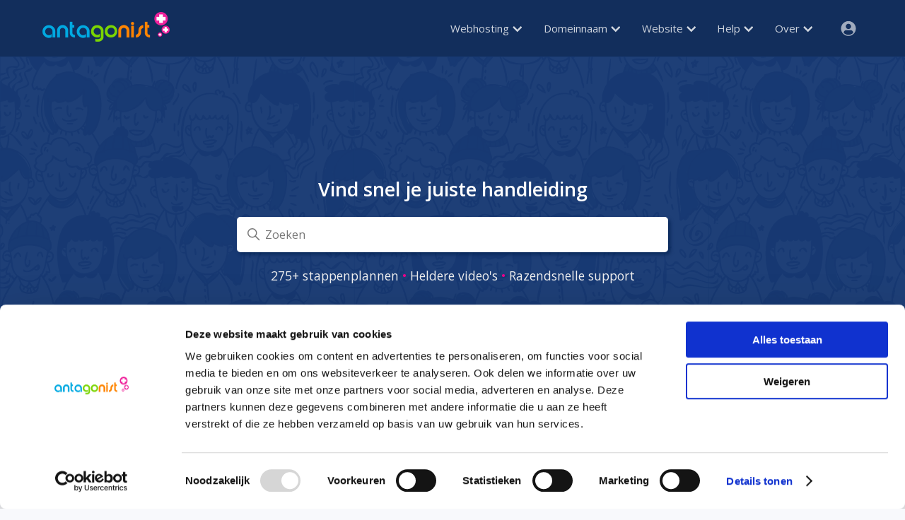

--- FILE ---
content_type: text/html; charset=utf-8
request_url: https://help.antagonist.nl/hc/nl?ns=&tab_files=files&do=media&tab_details=view&image=apps%3Aphpbb%3Ainstall7.png
body_size: 11917
content:
<!DOCTYPE html>
<html dir="ltr" lang="nl">
<head>
  <meta charset="utf-8" />
  <!-- v26831 -->


  <title>Antagonist Help</title>

  

  <link rel="canonical" href="https://help.antagonist.nl/hc/nl">
<link rel="alternate" hreflang="nl" href="https://help.antagonist.nl/hc/nl">
<link rel="alternate" hreflang="x-default" href="https://help.antagonist.nl/hc/nl">

  <link rel="stylesheet" href="//static.zdassets.com/hc/assets/application-f34d73e002337ab267a13449ad9d7955.css" media="all" id="stylesheet" />
  <link rel="stylesheet" type="text/css" href="/hc/theming_assets/1202839/7215713085073/style.css?digest=29261509215249">

  <link rel="icon" type="image/x-icon" href="//static.zdassets.com/hc/assets/favicon.ico">

    

  <meta content="width=device-width, initial-scale=1.0" name="viewport" />
<!-- Make the translated search clear button label available for use in JS -->
<!-- See buildClearSearchButton() in script.js -->
<script type="text/javascript">window.searchClearButtonLabelLocalized = "Zoekopdracht wissen";</script>

<link rel="stylesheet" href="https://fonts.googleapis.com/css2?family=Open+Sans:wght@300;400;600&display=swap">

<link rel="icon" type="image/x-icon" href="/hc/theming_assets/01J5QKY0BSMTYMCCSRV3F8D1PJ">

<!-- Analytics -->
<script>
    if (document.cookie.indexOf('cookieconsent=0') < 0) {
        (function(w,d,s,l,i){w[l]=w[l]||[];w[l].push({'gtm.start':
        new Date().getTime(),event:'gtm.js'});var f=d.getElementsByTagName(s)[0],
        j=d.createElement(s),dl=l!='dataLayer'?'&l='+l:'';j.async=true;j.src=
        'https://www.googletagmanager.com/gtm.js?id='+i+dl;f.parentNode.insertBefore(j,f);
        })(window,document,'script','dataLayer','GTM-KQD98Q3');
    }
</script>

<!-- Chat -->
<script id="ze-snippet" src="https://static.zdassets.com/ekr/snippet.js?key=590774f1-96b9-46a8-9d34-df32cefe21fa"></script>
<script src="https://www.antagonist.nl/static/js/chat.js"></script>

  
</head>
<body class="">
  
  
  

  <a class="skip-navigation" tabindex="1" href="#main-content">Overslaan en naar hoofdcontent gaan</a>

<header data-theme="auto">

    <input type="checkbox" id="menu-hamburger">
    <label for="menu-hamburger">
        <img src="https://www.antagonist.nl/static/menu/icons/hamburger.svg" alt="">
    </label>

    <input type="radio" name="menu" id="menu-none" checked>
    <label for="menu-none"></label>

    <nav>

        <a href="https://www.antagonist.nl/" title="Home">
            <img src="https://www.antagonist.nl/static/images/logo-180.png" title="Home" alt="Het logo van Antagonist">
        </a>

        <span></span>

        <input type="radio" name="menu" id="menu-hosting">
        <label for="menu-hosting" title="Webhosting">
            Webhosting
            <img src="https://www.antagonist.nl/static/menu/icons/chevron.svg" alt="">
        </label>
        <div>
            <a href="https://www.antagonist.nl/webhosting/">
                <img src="https://www.antagonist.nl/static/menu/items/webhosting.svg" alt="">
                <span>Webhosting</span>
            </a>
            <a href="https://www.antagonist.nl/wordpress/">
                <img src="https://www.antagonist.nl/static/menu/items/wordpress.svg" alt="">
                <span>WordPress hosting</span>
            </a>
            <a href="https://www.antagonist.nl/e-mail/">
                <img src="https://www.antagonist.nl/static/menu/items/emailonly.svg" alt="">
                <span>E-mail hosting</span>
            </a>
            <a href="https://www.antagonist.nl/reseller/">
                <img src="https://www.antagonist.nl/static/menu/items/reseller.svg" alt="">
                <span>Reseller hosting</span>
            </a>
            <a href="https://www.antagonist.nl/online-opslag/">
                <img src="https://www.antagonist.nl/static/menu/items/onlinestorage.svg" alt="">
                <span>Online opslag</span>
            </a>
        </div>

        <input type="radio" name="menu" id="menu-domains">
        <label for="menu-domains" title="Domeinnaam">
            Domeinnaam
            <img src="https://www.antagonist.nl/static/menu/icons/chevron.svg" alt="">
        </label>
        <div>
            <a href="https://www.antagonist.nl/domeinnaam/">
                <img src="https://www.antagonist.nl/static/menu/items/domains.svg" alt="">
                <span>Domein checken</span>
            </a>
            <a href="https://mijn.antagonist.nl/bestellen/domein?minimal=hosting">
                <img src="https://www.antagonist.nl/static/menu/items/buydomain.svg" alt="">
                <span>Domein kopen</span>
            </a>
            <a href="https://www.antagonist.nl/uitleg-verhuizing/">
                <img src="https://www.antagonist.nl/static/menu/items/transferdomain.svg" alt="">
                <span>Domein verhuizen</span>
            </a>
            <a href="https://www.antagonist.nl/help/nl/domain/register/tld">
                <img src="https://www.antagonist.nl/static/menu/items/extensions.svg" alt="">
                <span>Alle extensies</span>
            </a>
            <a href="https://www.antagonist.nl/e-mail/">
                <img src="https://www.antagonist.nl/static/menu/items/emailonly.svg" alt="">
                <span>E-mailpakket</span>
            </a>
        </div>

        <input type="radio" name="menu" id="menu-website">
        <label for="menu-website" title="Website">
            Website
            <img src="https://www.antagonist.nl/static/menu/icons/chevron.svg" alt="">
        </label>
        <div>
            <a href="https://www.antagonist.nl/wordpress/">
                <img src="https://www.antagonist.nl/static/menu/items/wordpress.svg" alt="">
                <span>WordPress</span>
            </a>
            <a href="https://www.antagonist.nl/python/">
                <img src="https://www.antagonist.nl/static/menu/items/python.svg" alt="">
                <span>Python</span>
            </a>
            <a href="https://www.antagonist.nl/nodejs/">
                <img src="https://www.antagonist.nl/static/menu/items/nodejs.svg" alt="">
                <span>Node.js</span>
            </a>
            <a href="https://www.antagonist.nl/uitleg-verhuizing/#website">
                <img src="https://www.antagonist.nl/static/menu/items/transferwebsite.svg" alt="">
                <span>Website verhuizen</span>
            </a>
        </div>

        <input type="radio" name="menu" id="menu-support">
        <label for="menu-support" title="Help">
            Help
            <img src="https://www.antagonist.nl/static/menu/icons/chevron.svg" alt="">
        </label>
        <div>
          	<a href="https://help.antagonist.nl/hc/nl#faq">
                <img src="https://www.antagonist.nl/static/menu/items/faq.svg" alt="">
                <span>FAQ</span>
            </a>
            <a href="https://help.antagonist.nl/hc/nl">
                <img src="https://www.antagonist.nl/static/menu/items/help.svg" alt="">
                <span>Handleidingen</span>
            </a>
            <a href="https://status.antagonist.nl/">
                <img src="https://www.antagonist.nl/static/menu/items/status.svg" alt="">
                <span>Statuspagina</span>
            </a>
            <a href="https://www.antagonist.nl/premium-diensten/">
                <img src="https://www.antagonist.nl/static/menu/items/premium.svg" alt="">
                <span>Premium diensten</span>
            </a>
            <a href="https://help.antagonist.nl/hc/nl#contact">
                <img src="https://www.antagonist.nl/static/menu/items/forum.svg" alt="">
                <span>Contact</span>
            </a>
        </div>

        <input type="radio" name="menu" id="menu-about">
        <label for="menu-about" title="Over">
            Over
            <img src="https://www.antagonist.nl/static/menu/icons/chevron.svg" alt="">
        </label>
        <div>
            <a href="https://www.antagonist.nl/over-ons">
                <img src="https://www.antagonist.nl/static/menu/items/about.svg" alt="">
                <span>Over ons</span>
            </a>
            <a href="https://www.antagonist.nl/blog/">
                <img src="https://www.antagonist.nl/static/menu/items/blog.svg" alt="">
                <span>Blog</span>
            </a>
            <a href="https://www.antagonist.jobs/">
                <img src="https://www.antagonist.nl/static/menu/items/openings.svg" alt="">
                <span>Vacatures</span>
            </a>
            <a href="https://www.antagonist.nl/innovatie/">
                <img src="https://www.antagonist.nl/static/menu/items/innovation.svg" alt="">
                <span>Innovatie</span>
            </a>
            <a href="https://www.antagonist.nl/online-veiligheid/">
                <img src="https://www.antagonist.nl/static/menu/items/security.svg" alt="">
                <span>Veiligheid</span>
            </a>
        </div>

        <input type="radio" name="menu" id="menu-login">
        <label for="menu-login" title="Login">
            <img src="https://www.antagonist.nl/static/menu/icons/user.svg" alt="">
        </label>
        <div>
            <a href="https://mail.antagonist.nl/">
                <img src="https://www.antagonist.nl/static/menu/items/webmail.svg" alt="">
                <span>Webmail</span>
            </a>
            <a href="https://mijn.antagonist.nl/">
                <img src="https://www.antagonist.nl/static/menu/items/ma.svg" alt="">
                <span>Mijn Antagonist</span>
            </a>
        </div>

    </nav>

    <script>

        // Scroll locking when mobile menu is open
        document.getElementById('menu-hamburger').addEventListener('click', e => {
            if (e.target.checked) {
                document.body.classList.add('menu-locked');
            } else {
                document.body.classList.remove('menu-locked');
            }
        });

        // Click-to-close menu items in mobile mode
        document.querySelectorAll('header > nav label').forEach(label => {
            addEventListener('click', e => {
                if (
                    document.getElementById('menu-hamburger').checked &&
                    e.target.getAttribute('for') !== undefined
                ) {
                    if (e.target.previousElementSibling && e.target.previousElementSibling.checked) {
                        document.querySelector('label[for="menu-none"]').click();
                        document.querySelector('header nav').click();
                        e.preventDefault();
                        return false;
                    }
                }
            });
        });

    </script>

</header>

<!-- Google Analytics -->
<script>
    (function(w,d,s,l,i){w[l]=w[l]||[];w[l].push({'gtm.start':
    new Date().getTime(),event:'gtm.js'});var f=d.getElementsByTagName(s)[0],
    j=d.createElement(s),dl=l!='dataLayer'?'&l='+l:'';j.async=true;j.src=
    'https://sst.antagonist.nl/gtm.js?id='+i+dl;f.parentNode.insertBefore(j,f);
    })(window,document,'script','dataLayer','GTM-KQD98Q3');
</script>


  <main role="main">
    <h1 class="visibility-hidden">Antagonist Help</h1>

<section id="hero" class="section hero">
  <h2 id="hero-title">Vind snel je <span class="hidden-sm">juiste</span> handleiding</h2>
  <div class="hero-inner" id="hero-search">
    <svg xmlns="http://www.w3.org/2000/svg" width="12" height="12" focusable="false" viewBox="0 0 12 12" class="search-icon" aria-hidden="true">
      <circle cx="4.5" cy="4.5" r="4" fill="none" stroke="currentColor"/>
      <path stroke="currentColor" stroke-linecap="round" d="M11 11L7.5 7.5"/>
    </svg>
    <form role="search" class="search search-full" data-search="" data-instant="true" autocomplete="off" action="/hc/nl/search" accept-charset="UTF-8" method="get"><input type="hidden" name="utf8" value="&#x2713;" autocomplete="off" /><input type="search" name="query" id="query" placeholder="Zoeken" autocomplete="off" aria-label="Zoeken" /></form>
  </div>
  <span class="hidden-sm"><p id="hero-subtitle">275+ stappenplannen <span id="hero-pink">•</span> Heldere video's <span id="hero-pink">•</span> Razendsnelle support</p></span>
</section>

<section id="social" class="section social">
    <div class="social-box" data-icon-size="custom" data-color="custom" data-icons-type="simple">
        <a href="https://www.facebook.com/AntagonistHQ/" data-network="facebook" aria-label="Facebook" target="_blank" rel="noopener">
        <span class="social-icon-container">
            <svg width="20px" height="20px" viewBox="0 0 20 20" aria-hidden="true">
                <path d="M20,10.1c0-5.5-4.5-10-10-10S0,4.5,0,10.1c0,5,3.7,9.1,8.4,9.9v-7H5.9v-2.9h2.5V7.9C8.4,5.4,9.9,4,12.2,4c1.1,0,2.2,0.2,2.2,0.2v2.5h-1.3c-1.2,0-1.6,0.8-1.6,1.6v1.9h2.8L13.9,13h-2.3v7C16.3,19.2,20,15.1,20,10.1z"></path>
            </svg>
        </span></a>

        <a href="https://twitter.com/AntagonistNL" data-network="twitter" aria-label="X" target="_blank" rel="noopener">
        <span class="social-icon-container">
            <svg width="20px" height="20px" viewBox="0 0 20 20" aria-hidden="true">
                <path d="M2.9 0C1.3 0 0 1.3 0 2.9v14.3C0 18.7 1.3 20 2.9 20h14.3c1.6 0 2.9-1.3 2.9-2.9V2.9C20 1.3 18.7 0 17.1 0H2.9zm13.2 3.8L11.5 9l5.5 7.2h-4.3l-3.3-4.4-3.8 4.4H3.4l5-5.7-5.3-6.7h4.4l3 4 3.5-4h2.1zM14.4 15 6.8 5H5.6l7.7 10h1.1z"></path>
            </svg>
        </span></a>

        <a href="https://www.instagram.com/antagonist.nl/" data-network="instagram" aria-label="Instagram" target="_blank" rel="noopener">
        <span class="social-icon-container">
            <svg width="20" height="20" viewBox="0 0 20 20" aria-hidden="true">
                <circle cx="10" cy="10" r="3.3"></circle>
                <path d="M14.2,0H5.8C2.6,0,0,2.6,0,5.8v8.3C0,17.4,2.6,20,5.8,20h8.3c3.2,0,5.8-2.6,5.8-5.8V5.8C20,2.6,17.4,0,14.2,0zM10,15c-2.8,0-5-2.2-5-5s2.2-5,5-5s5,2.2,5,5S12.8,15,10,15z M15.8,5C15.4,5,15,4.6,15,4.2s0.4-0.8,0.8-0.8s0.8,0.4,0.8,0.8S16.3,5,15.8,5z"></path>
            </svg>
        </span></a>

        <a href="https://www.linkedin.com/company/antagonist-b-v-/" data-network="linkedin" aria-label="LinkedIn" target="_blank" rel="noopener">
        <span class="social-icon-container">
            <svg width="20px" height="20px" viewBox="0 0 20 20" aria-hidden="true">
                <path d="M18.6,0H1.4C0.6,0,0,0.6,0,1.4v17.1C0,19.4,0.6,20,1.4,20h17.1c0.8,0,1.4-0.6,1.4-1.4V1.4C20,0.6,19.4,0,18.6,0z M6,17.1h-3V7.6h3L6,17.1L6,17.1zM4.6,6.3c-1,0-1.7-0.8-1.7-1.7s0.8-1.7,1.7-1.7c0.9,0,1.7,0.8,1.7,1.7C6.3,5.5,5.5,6.3,4.6,6.3z M17.2,17.1h-3v-4.6c0-1.1,0-2.5-1.5-2.5c-1.5,0-1.8,1.2-1.8,2.5v4.7h-3V7.6h2.8v1.3h0c0.4-0.8,1.4-1.5,2.8-1.5c3,0,3.6,2,3.6,4.5V17.1z"></path>
            </svg>
        </span></a>

        <a href="https://www.youtube.com/channel/UCosvCTUEhLuJl6CwWoPjBOA" data-network="youtube" aria-label="YouTube" target="_blank" rel="noopener">
        <span class="social-icon-container">
            <svg width="20" height="20" viewBox="0 0 20 20" aria-hidden="true">
                <path d="M15,0H5C2.2,0,0,2.2,0,5v10c0,2.8,2.2,5,5,5h10c2.8,0,5-2.2,5-5V5C20,2.2,17.8,0,15,0z M14.5,10.9l-6.8,3.8c-0.1,0.1-0.3,0.1-0.5,0.1c-0.5,0-1-0.4-1-1l0,0V6.2c0-0.5,0.4-1,1-1c0.2,0,0.3,0,0.5,0.1l6.8,3.8c0.5,0.3,0.7,0.8,0.4,1.3C14.8,10.6,14.6,10.8,14.5,10.9z"></path>
            </svg>
        </span></a>

        <a href="https://www.antagonist.nl/blog/feed/" data-network="rss" aria-label="RSS" target="_blank" rel="noopener">
        <span class="social-icon-container">
            <svg width="20" height="20" viewBox="0 0 20 20" aria-hidden="true">
                <path d="M17.9,0H2.1C1,0,0,1,0,2.1v15.7C0,19,1,20,2.1,20h15.7c1.2,0,2.1-1,2.1-2.1V2.1C20,1,19,0,17.9,0z M5,17.1c-1.2,0-2.1-1-2.1-2.1s1-2.1,2.1-2.1s2.1,1,2.1,2.1S6.2,17.1,5,17.1z M12,17.1h-1.5c-0.3,0-0.5-0.2-0.5-0.5c-0.2-3.6-3.1-6.4-6.7-6.7c-0.3,0-0.5-0.2-0.5-0.5V8c0-0.3,0.2-0.5,0.5-0.5c4.9,0.3,8.9,4.2,9.2,9.2C12.6,16.9,12.3,17.1,12,17.1L12,17.1z M16.6,17.1h-1.5c-0.3,0-0.5-0.2-0.5-0.5c-0.2-6.1-5.1-11-11.2-11.2c-0.3,0-0.5-0.2-0.5-0.5V3.4c0-0.3,0.2-0.5,0.5-0.5c7.5,0.3,13.5,6.3,13.8,13.8C17.2,16.9,16.9,17.1,16.6,17.1L16.6,17.1z"></path>
            </svg>
        </span></a>
    </div>
</section>

<div id="welkom">
    <img src="https://www.antagonist.nl/static/icons/crown.svg" alt="Kroontje" />
    <h2>Welkom bij onze bekroonde helpdesk</h2>
</div>

<div id="contact">
    <div>
      	<a class="img" href="mailto:support@antagonist.nl" target="_blank">
            <img src="https://www.antagonist.nl/static/icons/send-mass-email.svg" alt="Enveloppen" />
        </a>
        <h2>Tech support</h2>
        <p>
            Binnen 30 minuten reactie bij spoed.
        </p>
        <ul>
            <li>
              	<a href="mailto:support@antagonist.nl" target="_blank">Stuur e-mail →</a>
          	</li>
            <li>
                <a href="https://www.antagonist.nl/over-ons/#adres">
                    Van 9:00 tot 18:00
                </a>
            </li>
            <li>
                <a href="https://www.webhosters.nl/blog/webhosting-klantenservice-test">
                    Snel een oplossing
                </a>
            </li>
        </ul>
  	</div>
    <div>
        <a class="img" href="#" data-livechat>
            <img src="https://www.antagonist.nl/static/icons/messaging.svg" alt="Spreekwolkjes" />
        </a>
        <h2>Chat</h2>
        <p>
            Snel contact met <span class="hidden-sm">één van</span> onze medewerkers.
        </p>
        <ul>
            <li>
                <a href="#" data-livechat>Stuur bericht →</a>
            </li>
            <li>
                <a href="https://www.antagonist.nl/over-ons/#adres">
                    Van 9:00 tot 17:00
                </a>
            </li>
            <li>
                <a href="https://www.antagonist.nl/blog/live-chat/">
                    Hoe werkt het?
                </a>
            </li>
        </ul>
  	</div>
  	<div>
        <a class="img" href="https://www.antagonist.nl/blog/" target="_blank">
            <img src="https://www.antagonist.nl/static/icons/user-manual.svg" alt="Handleiding" />
        </a>
        <h2>Meer hulp</h2>
        <p>
            Lees onze blogs of schakel een expert in.
        </p>
        <ul>
            <li>
                <a href="https://www.antagonist.nl/blog/">
                    Blogs en tips →
                </a>
            </li>
            <li>
                <a href="https://www.antagonist.nl/premium-diensten/">
                    Premium diensten
                </a>
            </li>
            <li>
                <a href="https://status.antagonist.nl/">
                    Statuspagina
                </a>
            </li>
        </ul>
  	</div>
  	<div>
        <a class="img" href="https://www.facebook.com/AntagonistHQ/" target="_blank">
            <img src="https://www.antagonist.nl/static/icons/love-message.svg" alt="Smartphone" />
        </a>
        <h2>Social media</h2>
      	<p>Tijdens openingstijden bereikbaar<span class="hidden-sm"> via socials</span>.</p>
        <ul>
            <li>
                <a href="https://www.facebook.com/AntagonistHQ/" target="_blank">
                    Facebook →
                </a>
            </li>
            <li>
                <a href="https://twitter.com/AntagonistNL" target="_blank">
                    X
                </a>
            </li>
            <li>
                <a href="https://www.instagram.com/antagonist.nl/" target="_blank">
                    Instagram
                </a>
            </li>
        </ul>
  	</div>
</div>

<div id="usp" class="hidden-sm">
    <div>
      	<a class="img" href="https://www.antagonist.nl/blog/klantenservice-bij-spoed/?utm_source=spoed&utm_medium=usp&utm_campaign=help">
            <img src="https://www.antagonist.nl/static/icons/time.svg" alt="Stopwatch" />
            <h2>Responstijd</h2>
            <p>
                Spoed in 30 minuten
            </p>
        </a>
  	</div>
    <div>
        <a class="img" href="https://www.antagonist.nl/blog/terugblik-2022/?utm_source=nps&utm_medium=usp&utm_campaign=help#smileyscore" >
            <img src="https://www.antagonist.nl/static/icons/winner.svg" alt="Lachend gezicht" />
            <h2>Klanttevredenheid</h2>
            <p>
                96,8% uiterst positief
            </p>
        </a>
  	</div>
  	<div>
        <a class="img" href="https://www.trustpilot.com/review/antagonist.nl" target="_blank">
            <img src="https://www.antagonist.nl/static/icons/filled-star.svg" alt="Ster" />
            <h2>6.000+ reviews</h2>
            <p>
                4,8 uit 5 op Trustpilot
            </p>
        </a>
  	</div>
  	<div>
        <a class="img" href="https://www.antagonist.nl/webhosting/uptime?utm_source=uptime&utm_medium=usp&utm_campaign=help">
            <img src="https://www.antagonist.nl/static/icons/graph.svg" alt="Grafiek" />
            <h2>Uptime-monitor</h2>
            <p>100% uptime in 2023</p>
        </a>
  	</div>
</div>

<div id="onderwerpen-sep">

    <img id="home-sep-icon" src="https://www.antagonist.nl/static/icons/idea-sharing.svg" alt="Gloeilamp" />
    <h2 id="home-sep-text">Alles wat je moet weten over webhosting, domeinen en e-mail</h2>

    <div id="onderwerpen">
        
            <a href="/hc/nl/categories/8521986596881-Administratief">
                <img alt="" src="[data-uri]" />
                <p>Administratief</p>
                <p>

                  
                  
                  
                  
                  
                  
                  
                  
                  
                  Facturatie en wachtwoorden

                </p>
            </a>
        
            <a href="/hc/nl/categories/8523662086673-E-mail">
                <img alt="" src="[data-uri]" />
                <p>E-mail</p>
                <p>

                  
                  
                  
                  
                  
                  
                  
                  
                  Accounts aanmaken en instellen
                  

                </p>
            </a>
        
            <a href="/hc/nl/categories/8523695381777-Webhosting">
                <img alt="" src="[data-uri]" />
                <p>Webhosting</p>
                <p>

                  
                  
                  
                  
                  
                  
                  
                  FTP, DirectAdmin en meer
                  
                  

                </p>
            </a>
        
            <a href="/hc/nl/categories/8523669301393-Website-maken">
                <img alt="" src="[data-uri]" />
                <p>Website maken</p>
                <p>

                  
                  
                  
                  
                  
                  
                  WordPress, HTML en meer
                  
                  
                  

                </p>
            </a>
        
            <a href="/hc/nl/categories/8523686391825-Domeinnamen">
                <img alt="" src="[data-uri]" />
                <p>Domeinnamen</p>
                <p>

                  
                  
                  
                  
                  
                  DNS-beheer, redirects en meer
                  
                  
                  
                  

                </p>
            </a>
        
            <a href="/hc/nl/categories/8523669471889-Online-opslag">
                <img alt="" src="[data-uri]" />
                <p>Online opslag</p>
                <p>

                  
                  
                  
                  
                  Inloggen, verbinden en beheren
                  
                  
                  
                  
                  

                </p>
            </a>
        
            <a href="/hc/nl/categories/8523680666513-Reseller">
                <img alt="" src="[data-uri]" />
                <p>Reseller</p>
                <p>

                  
                  
                  
                  Doorverkoop en gebruikersbeheer
                  
                  
                  
                  
                  
                  

                </p>
            </a>
        
            <a href="/hc/nl/categories/8523685763217-Alles-over-SSL">
                <img alt="" src="[data-uri]" />
                <p>Alles over SSL</p>
                <p>

                  
                  
                  Gratis SSL, HTTPS, HSTS en meer
                  
                  
                  
                  
                  
                  
                  

                </p>
            </a>
        
            <a href="/hc/nl/categories/8534953186449-Python-en-Node-js">
                <img alt="" src="[data-uri]" />
                <p>Python en Node.js</p>
                <p>

                  
                  Aan de slag met Python en Node.js
                  
                  
                  
                  
                  
                  
                  
                  

                </p>
            </a>
        
            <a href="/hc/nl/categories/8523662598801-Over-Antagonist">
                <img alt="" src="[data-uri]" />
                <p>Over Antagonist</p>
                <p>

                  Alles wat je over ons moet weten
                  
                  
                  
                  
                  
                  
                  
                  
                  

                </p>
            </a>
        
    </div>

</div> 

<div id="faq">
    <img src="https://www.antagonist.nl/static/icons/faq.svg" alt="Spreekwolkjes met vraag en antwoord" />
    <h2>FAQ: vind het antwoord op veelgestelde vragen</h2>
    <div>
        <details>
            <summary>
                <h3>Waar vind ik al mijn inloggegevens?</h3>
                <div></div>
            </summary>
            <p>
                Raadpleeg ons handige overzicht!
                Daar vind je snel terug hoe je inlogt op bijvoorbeeld DirectAdmin, e-mail en meer.
            </p>
            <p>
                <a href="https://help.antagonist.nl/hc/nl/articles/8523968842897-Wat-zijn-mijn-inloggegevens-?utm_source=faq-inloggen&utm_medium=handleiding&utm_campaign=help">
                    Bekijk handleiding &rarr;
                </a>
            </p>
        </details>
        <details>
            <summary>
                <h3>Hoe kan ik mijn domein verhuizen naar Antagonist?</h3>
                <div></div>
            </summary>
            <p>
                Hiervoor heb je een verhuiscode nodig.
                Deze kun je opvragen bij de huidige partij waar je domeinnaam staat.
                Vervolgens plaats je bij ons een bestelling voor het te verhuizen domein.
                Daarna geef je ons de verhuiscode door om de verhuizing te starten.
            </p>
            <p>
                <a href="https://help.antagonist.nl/hc/nl/articles/8524017483281-Hoe-kan-ik-een-domeinnaam-verhuizen-naar-Antagonist-?utm_source=faq-verhuizen&utm_medium=handleiding&utm_campaign=help">Bekijk handleiding &rarr;</a>
            </p>
        </details>
        <details>
            <summary>
                <h3>Hoe kan ik e-mailadressen aanmaken?</h3>
                <div></div>
            </summary>
            <p>
                Ga naar 'E-mailbeheer' en dan 'E-mailaccounts' DirectAdmin, de beheeromgeving van je hostingpakket.
                Voor eigen e-mailadressen is het verder vereist dat je zowel een domeinnaam als webhosting hebt.</p>
            <p>
                <a href="https://help.antagonist.nl/hc/nl/articles/8523943567505-Hoe-kan-ik-een-e-mailaccount-aanmaken-en-beheren-?utm_source=faq-email&utm_medium=handleiding&utm_campaign=help">Bekijk handleiding &rarr;</a>
            </p>
        </details>
        <details>
            <summary>
                <h3>Met welke gegevens moet ik mijn mailprogramma instellen?</h3>
                <div></div>
            </summary>
           <p>
                Gebruik IMAP als servertype en mail.antagonist.nl voor zowel de inkomende als uitgaande mailserver.
                De poort voor de inkomende mailserver is 993 en voor de uitgaande mailserver 465 (of 587 als alternatief).</p>
            <p>
                <a href="https://help.antagonist.nl/hc/nl/articles/8523985022993-Met-welke-gegevens-moet-ik-mijn-mailprogramma-instellen-?utm_source=faq-mailinstellingen&utm_medium=handleiding&utm_campaign=help">Bekijk handleiding &rarr;</a>
            </p>
        </details>
        <details>
            <summary>
                <h3>Hoe kan ik de PHP-versie wijzigen?</h3>
                <div></div>
            </summary>
            <p>
                Bij Antagonist wijzig je eenvoudig de actieve PHP-versie op je hostingpakket. 
                Dit doe je via de PHP-selector in DirectAdmin.
                Daar kun je kiezen uit alle versies die momenteel worden ondersteund door de ontwikkelaars van PHP. 
            </p>
            <p>
                <a href="https://help.antagonist.nl/hc/nl/articles/8523948073233-Hoe-kan-ik-de-PHP-versie-wijzigen-?utm_source=faq-php&utm_medium=handleiding&utm_campaign=help">Bekijk handleiding &rarr;</a>
            </p>
        </details>
        <details>
            <summary>
                <h3>Hoe kan ik WordPress installeren?</h3>
                <div></div>
            </summary>
            <p>
                WordPress installeer je eenvoudig via Installatron.
                Deze 1-klik software installer leveren we standaard mee op al onze hostingpakketten.
                Heb je WordPress hosting van Antagonist, dan is dit veelgebruikte cms al voor je voorgeïnstalleerd.</p>
            <p>
                <a href="https://help.antagonist.nl/hc/nl/articles/12486910900241-Hoe-kan-ik-WordPress-installeren-via-Installatron-?utm_source=faq-wordpress&utm_medium=handleiding&utm_campaign=help">Bekijk handleiding &rarr;</a>
            </p>
        </details>
    </div>
</div>



  </main>

  <footer id="footer-contact">

  	<h2>Wij gaan door tot jij 100% tevreden bent</h2>
  	<h3>De technische experts van onze bekroonde klantenservice staan voor je klaar</h3>
    <div id="footer-blocks">
		<a class="img" href="mailto:support@antagonist.nl" target="_blank">
			<img src="https://www.antagonist.nl/static/icons/send-mass-email.svg" alt="Twee enveloppen en een blauwe pijl naar rechts" />
			<p>
				<strong>Stuur een e-mail</strong><br>
				support@antagonist.nl
			</p>
		</a>
		<a class="img" href="#" data-livechat>
			<img src="https://www.antagonist.nl/static/icons/messaging.svg" alt="Twee blauwe spreekballonnen" />
			<p>
				<strong>Chat</strong><br>
				Snel contact met ons
			</p>
		</a>
		<a class="img hidden-sm" href="https://www.facebook.com/AntagonistHQ/" target="_blank">
			<img src="https://www.antagonist.nl/static/icons/love-message.svg" alt="Smartphone met daarop afgebeeld een spreekballon en een hartje" />
			<p>
				<strong>Stuur ons een bericht</strong><br>
				Via Facebook
			</p>
		</a>
        <a class="img hidden-sm" href="https://status.antagonist.nl?utm_source=statuspagina&utm_medium=footer-block&utm_campaign=help">
			<img src="https://www.antagonist.nl/static/icons/graph.svg" alt="Blauwe grafiek met daarop een stijgende lijn" />
			<p>
				<strong>Statuspagina</strong><br>
				Onderhoud en storingen
			</p>
		</a>
		<a class="img" href="https://www.antagonist.nl/premium-diensten/?utm_source=premium&utm_medium=footer-block&utm_campaign=help">
			<img src="https://www.antagonist.nl/static/icons/helping-hand.svg" alt="Twee handen die elkaar schudden" />
			<p>
				<strong>Premium diensten</strong><br>
				Hulp van experts
			</p>
		</a>
		<a class="img hidden-sm" href="https://www.antagonist.nl/premium-diensten/?utm_source=verhuisservice&utm_medium=footer-block&utm_campaign=help#extern">
			<img src="https://www.antagonist.nl/static/icons/truck.svg" alt="Groengele verhuiswagen" />
			<p>
				<strong>Gratis verhuisservice</strong><br>
				Laat je website verhuizen
			</p>
		</a>
  	</div>
</footer>
<!-- rating -->
<section id="rating">
    <div class="bg-blue py-40px md:py-10px md:px-0 block">
        <div class="row md:px-20px">
            <div class="w-2/3 md:w-full px-10px md:px-0 md:m-10px md:text-center sm:mx-0">
                <p class="proposition pb-10px block" itemscope="" itemtype="http://schema.org/Product">
                    <a class="imagelink" href="https://www.webhosters.nl/hosting-bedrijven/antagonist/#ervaringen" title="Bekijk de recensies van Antagonist op alle onafhankelijke beoordelingswebsites" target="_blank" itemprop="URL">
                        <img class="stars mt-2px mr-5px" src="https://www.antagonist.nl/static/images/sterren.png" title="Antagonist wordt met een 9,7 beoordeeld" alt="Sterren" width="113" height="22">
                    </a>
                    <span itemprop="name">Webhosting</span>:
                    <span itemprop="aggregateRating" itemscope="" itemtype="http://schema.org/AggregateRating" alt="5">
                    <span itemprop="ratingValue">5</span> sterren uit <span itemprop="reviewCount">5.830</span> reviews</span>
                </p>
                <p class="esp">
                    60.000+ webhostingpakketten actief<br>
                    B<span class="md:hidden">ij de b</span>este webhoster<span class="md:hidden">s</span> in <a href="https://www.antagonist.nl/blog/terugblik-2022/#mt1000" title="MT1000" target="_blank">MT1000</a> en <a href="https://www.emerce.nl/nieuws/emerce100-beste-bedrijven-ebusiness-2023" title="Emerce 100" target="_blank">Emerce 100</a>
                </p>
            </div>
            <div class="esp w-1/3 md:w-full px-10px md:my-10px md:text-center">
                <p class="mt-30px block">
                    <a class="btn text-color-white px-20px bg-hotpink hover:bg-lightpink inline-block text-center md:w-auto" href="https://www.antagonist.nl/webhosting/" title="Kies je webhostingpakket" onclick="ga('send', 'event', 'security', 'aggregate');">Bekijk onze webhosting &rarr;</a>
                </p>
            </div>
        </div>
    </div>
</section>
<footer id="full">
     <!-- iconswrapper -->
    <div class="block iconswrapper">
        <div class="row my-0 sm:hidden">
            <div class="icons w-full flex justify-items-stretch py-25px float-left sm:my-10px sm:float-none md:pl-10px md:pr-5px md:py-35px md:float-none">
                <div class="flex grow justify-center p-0 text-left footericon">
                    <a class="mr-10px imagelink" href="https://www.facebook.com/AntagonistHQ" title="Antagonist op Facebook" target="_blank rel=" rel="nofollow"><img width="36" height="36" src="https://www.antagonist.nl/static/images/facebook.svg" title="Facebook" alt="Facebook"></a>
                    <a class="mr-10px imagelink" href="https://twitter.com/AntagonistNL" title="Antagonist op Twitter" target="_blank" rel="nofollow"><img width="36" height="36" src="https://www.antagonist.nl/static/images/twitter.svg" title="Twitter" alt="Twitter"></a>
                    <a class="mr-10px imagelink" href="https://www.instagram.com/antagonist.nl/" title="Antagonist op Instagram" target="_blank" rel="nofollow"><img width="36" height="36" src="https://www.antagonist.nl/static/images/instagram.svg" title="Instagram" alt="Instagram"></a>
                    <a class="mr-10px imagelink md:hidden" href="https://www.linkedin.com/company/antagonist-b-v-/" title="Antagonist op LinkedIn" target="_blank" rel="nofollow"><img width="36" height="36" src="https://www.antagonist.nl/static/images/linkedin.svg" title="LinkedIn" alt="LinkedIn"></a>
                    <a class="mr-10px imagelink md:hidden" href="https://www.antagonist.nl/blog/feed" title="Antagonist via RSS" target="_blank" rel="nofollow"><img width="36" height="36" src="https://www.antagonist.nl/static/images/rss.svg" title="RSS" alt="RSS"></a>
                </div>
                <div class="sep ml-20px md:mx-20px"></div>
                <div class="flex grow justify-center p-0 text-left footericon md:hidden">
                    <a class="ml-20px imagelink" href="https://www.webhosters.nl/hosting-bedrijven/antagonist/#ervaringen" title="Bekijk de ervaringen met Antagonist op Webhosters.nl" target="_blank"><img width="125" height="36" src="https://www.antagonist.nl/static/images/webhosters.svg" title="Webhosters.nl" alt="Webhosters.nl"></a>
                    <a class="ml-30px imagelink" href="https://www.antagonist.nl/blog/terugblik-2022/#mt1000" title="Antagonist in de MT1000 van 2022" target="_blank"><img width="65" height="36" src="https://www.antagonist.nl/static/images/mt1000.svg" title="MT1000" alt="MT1000"></a>
                    <a class="ml-30px imagelink" href="https://www.emerce.nl/nieuws/emerce100-beste-bedrijven-ebusiness-2023" title="Antagonist in de Emerce 100 van 2023" target="_blank"><img width="135" height="36" src="https://www.antagonist.nl/static/images/emerce100.svg" title="Emerce 100" alt="Emerce 100"></a>
                </div>
                <div class="sep mx-20px md:hidden"></div>
                <div class="flex grow justify-center p-0 text-left footericon">
                    <a class="mr-10px imagelink" href="https://www.ideal.nl/" title="iDEAL" target="_blank"><img width="50" height="36" src="https://www.antagonist.nl/static/images/ideal.svg" title="iDEAL" alt="iDEAL"></a>
                    <a class="mr-10px imagelink md:hidden" href="https://www.sepa.nl/" title="SEPA" target="_blank"><img width="50" height="36" src="https://www.antagonist.nl/static/images/sepa.svg" title="SEPA" alt="SEPA"></a>
                    <a class="mr-10px imagelink" href="https://www.mastercard.nl/" title="Mastercard" target="_blank"><img width="50" height="36" src="https://www.antagonist.nl/static/images/mastercard.svg" title="Mastercard" alt="Mastercard"></a>
                    <a class="imagelink" href="https://www.visa.nl/" title="Visa" target="_blank"><img width="50" height="36" src="https://www.antagonist.nl/static/images/visa.svg" title="VISA" alt="VISA"></a>
                </div>
            </div>
        </div>
    </div>
    <!-- sitemap -->
    <div class="block sitemap">
        <div class="row my-0 py-30px md:py-20px">
            <div class="w-1/4 md:w-1/2 px-10px sm:float-none sm:my-10px md:p-0 md:my-10px md:pl-10px text text-left">
                <h3 class="text-color-grey mb-5px text-left block">Hosting</h3>
                <a class="text-color-lightgrey" href="https://www.antagonist.nl/webhosting/hosting" title="Betrouwbare webhosting">Betrouwbare webhosting</a><br>
                <a class="text-color-lightgrey" href="https://www.antagonist.nl/webhosting/container-hosting" title="Container hosting">Container hosting</a><br>
                <a class="text-color-lightgrey" href="https://www.antagonist.nl/webhosting/managed-hosting" title="Managed hosting">Managed hosting</a><br>
                <a class="text-color-lightgrey" href="https://www.antagonist.nl/webhosting/webhosting-nederland" title="Nederlandse webhosting">Nederlandse webhosting</a><br>
                <a class="text-color-lightgrey" href="https://www.antagonist.nl/nodejs/" title="Node.js-hosting">Node.js-hosting</a><br>
                <a class="text-color-lightgrey" href="https://www.antagonist.nl/python/" title="Python-hosting">Python-hosting</a><br>
                <a class="text-color-lightgrey" href="https://www.antagonist.nl/webhosting/pro-xl" title="Extra grote pakketten">Pro XL, XXL en XXXL</a><br>
                <a class="text-color-lightgrey" href="https://www.antagonist.nl/webhosting/redis" title="Redis-hosting">Redis-hosting</a><br>
                <a class="text-color-lightgrey" href="https://www.antagonist.nl/webhosting/ssd-hosting" title="SSD-hosting">SSD-hosting</a><br>
                <a class="text-color-lightgrey" href="https://www.antagonist.nl/webhosting/" title="Webhosting">Webhostingpakketten</a><br>
                <a class="text-color-lightgrey" href="https://www.antagonist.nl/welke-hosting-kiezen" title="Welke hosting kiezen">Welke hosting kiezen</a><br>
                <h3 class="text-color-grey mt-20px mb-5px text-left block">Domeinnaam</h3>
                <a class="text-color-lightgrey" href="https://www.antagonist.nl/domeinnaam/domeinnaam-check" title="Domeinnaam checken">Domeinnaam checken</a><br>
                <a class="text-color-lightgrey" href="https://www.antagonist.nl/domeinnaam/domeinnaam-kopen" title="Domeinnaam kopen">Domeinnaam kopen</a><br>
                <a class="text-color-lightgrey" href="https://www.antagonist.nl/domeinnaam/" title="Domeinnaam registreren">Domeinnaam registreren</a><br>
                <a class="text-color-lightgrey" href="https://www.antagonist.nl/uitleg-verhuizing/" title="Domeinnaam verhuizen">Domeinnaam verhuizen</a><br>
                <a class="text-color-lightgrey" href="https://help.antagonist.nl/hc/nl/articles/8523795941265-Welke-domeinen-kan-ik-bij-Antagonist-registreren-" title="Prijslijst alle domeinextensies">Prijslijst alle domeinextensies</a><br>
                <h3 class="text-color-grey mt-20px mb-5px text-left block">Vergelijken</h3>
                <a class="text-color-lightgrey" href="https://www.antagonist.nl/uitleg-prijsvergelijking/" title="Prijsvergelijking domeinnamen">Domeintarieven</a><br>
                <a class="text-color-lightgrey" href="https://www.antagonist.nl/webhosting-vergelijken/" title="Prijsvergelijking webhosting">Hostingtarieven</a><br>
            </div>
            <div class="w-1/4 md:w-1/2 px-10px sm:float-none sm:my-10px md:p-0 md:my-10px md:pl-10px text">
                <h3 class="text-color-grey mb-5px text-left block">Uitgelichte domeinen</h3>
                <a class="text-color-lightgrey" href="https://www.antagonist.nl/domeinnaam/amsterdam-domein" title=".amsterdam-domeinnaam">.amsterdam-domeinnaam</a><br>
                <a class="text-color-lightgrey" href="https://www.antagonist.nl/domeinnaam/be-domein" title=".be-domeinnaam">.be-domeinnaam</a><br>
                <a class="text-color-lightgrey" href="https://www.antagonist.nl/domeinnaam/club-domein-registreren" title=".club-domeinnaam">.club-domeinnaam</a><br>
                <a class="text-color-lightgrey" href="https://www.antagonist.nl/domeinnaam/com-domein" title=".com-domeinnaam">.com-domeinnaam</a><br>
                <a class="text-color-lightgrey" href="https://www.antagonist.nl/domeinnaam/de-domein" title=".de-domeinnaam">.de-domeinnaam</a><br>
                <a class="text-color-lightgrey" href="https://www.antagonist.nl/domeinnaam/design-domein" title=".design-domeinnaam">.design-domeinnaam</a><br>
                <a class="text-color-lightgrey" href="https://www.antagonist.nl/domeinnaam/eu-domein" title=".eu-domeinnaam">.eu-domeinnaam</a><br>
                <a class="text-color-lightgrey" href="https://www.antagonist.nl/domeinnaam/frl-domein" title=".frl-domeinnaam">.frl-domeinnaam</a><br>
                <a class="text-color-lightgrey" href="https://www.antagonist.nl/domeinnaam/fun-domein" title=".fun-domeinnaam">.fun-domeinnaam</a><br>
                <a class="text-color-lightgrey" href="https://www.antagonist.nl/domeinnaam/nl-domein" title=".nl-domeinnaam">.nl-domeinnaam</a><br>
                <a class="text-color-lightgrey" href="https://www.antagonist.nl/domeinnaam/nu-domein" title=".nu-domeinnaam">.nu-domeinnaam</a><br>
                <a class="text-color-lightgrey" href="https://www.antagonist.nl/domeinnaam/online-domein" title=".online-domeinnaam">.online-domeinnaam</a><br>
                <a class="text-color-lightgrey" href="https://www.antagonist.nl/domeinnaam/shop-domein" title=".shop-domeinnaam">.shop-domeinnaam</a><br>
                <a class="text-color-lightgrey" href="https://www.antagonist.nl/domeinnaam/site-domein" title=".site-domeinnaam">.site-domeinnaam</a><br>
                <a class="text-color-lightgrey" href="https://www.antagonist.nl/domeinnaam/space-domein" title=".space-domeinnaam">.space-domeinnaam</a><br>
                <a class="text-color-lightgrey" href="https://www.antagonist.nl/domeinnaam/store-domein" title=".store-domeinnaam">.store-domeinnaam</a><br>
                <a class="text-color-lightgrey" href="https://www.antagonist.nl/domeinnaam/tech-domein" title=".tech-domeinnaam">.tech-domeinnaam</a><br>
                <a class="text-color-lightgrey" href="https://www.antagonist.nl/domeinnaam/website-domein" title=".website-domeinnaam">.website-domeinnaam</a><br>
                <a class="text-color-lightgrey" href="https://www.antagonist.nl/domeinnaam/xyz-domein" title=".xyz-domeinnaam">.xyz-domeinnaam</a><br>
                <h3 class="text-color-grey mt-20px mb-5px text-left block">E-mail</h3>
                <a class="text-color-lightgrey" href="https://www.antagonist.nl/e-mail/" title="E-mailpakket">E-mailpakket</a><br>
                <a class="text-color-lightgrey" href="https://www.antagonist.nl/e-mail/gratis-proberen" title="E-mailpakket gratis proberen">Gratis proberen</a><br>
            </div>
            <div class="w-1/4 md:w-1/2 px-10px sm:float-none sm:my-10px md:p-0 md:my-10px md:pl-10px text">
                <h3 class="text-color-grey mb-5px text-left block">Algemeen</h3>
                <a class="text-color-lightgrey" href="https://www.antagonist.nl/blog/" title="Blog">Blog</a><br>
                <a class="text-color-lightgrey" href="https://mijn.antagonist.nl/bestellen/" title="Direct bestellen">Direct bestellen</a><br>
                <a class="text-color-lightgrey" href="https://help.antagonist.nl/hc/nl" title="Help">Help en ondersteuning</a><br>
                <a class="text-color-lightgrey" href="https://www.antagonist.nl/" title="Home">Home</a><br>
                <a class="text-color-lightgrey" href="https://www.antagonist.nl/ondernemer/" title="Ondernemers">Ondernemers</a><br>
                <a class="text-color-lightgrey" href="https://www.antagonist.nl/over-ons/" title="Over ons">Over ons</a><br>
                <a class="text-color-lightgrey" href="https://www.antagonist.nl/premium-diensten/" title="Premium diensten">Premium diensten</a><br>
                <a class="text-color-lightgrey" href="https://www.antagonist.nl/reseller/" title="Resellers">Resellers</a><br>
                <a class="text-color-lightgrey" href="https://status.antagonist.nl/" title="De statuspagina van Antagonist">Statuspagina</a><br>
                <a class="text-color-lightgrey" href="https://mail.antagonist.nl/" title="Antagonist Webmail">Webmail</a><br>
                <h3 class="text-color-grey mt-20px mb-5px text-left block">Beveiliging</h3>
                <a class="text-color-lightgrey" href="https://www.antagonist.nl/webhosting/gratis-ssl" title="Hosting met gratis SSL">Gratis SSL</a><br>
                <a class="text-color-lightgrey" href="https://www.antagonist.nl/online-veiligheid/" title="Online veiligheid">Online veiligheid</a><br>
                <a class="text-color-lightgrey" href="https://www.antagonist.nl/patchman/" title="Patchman beveiliging">Patchman-beveiliging</a><br>
                <a class="text-color-lightgrey" href="https://www.antagonist.nl/security/" title="Responsible disclosure">Responsible disclosure</a><br>
                <a class="text-color-lightgrey" href="https://www.antagonist.nl/webhosting/ssl" title="SSL uitgelegd">SSL uitgelegd</a><br>
                <h3 class="text-color-grey mt-20px mb-5px text-left block">Informatie</h3>
                <a class="text-color-lightgrey" href="https://www.antagonist.nl/cookiebeleid/" title="Cookiebeleid">Cookiebeleid</a><br>
                <a class="text-color-lightgrey" href="https://www.antagonist.nl/innovatie/" title="Jarenlange innovatie">Jarenlange innovatie</a><br>
                <a class="text-color-lightgrey" href="https://www.antagonist.nl/uitleg-geldterug/" title="Niet goed? Geld terug!">Niet goed? Geld terug!</a><br>
                <a class="text-color-lightgrey" href="https://www.antagonist.nl/uitleg-onbeperkt/" title="Uitleg onbeperkt">Uitleg onbeperkt</a><br>
            </div>
            <div class="w-1/4 md:w-1/2 px-10px sm:float-none sm:my-10px md:p-0 md:my-10px md:pl-10px text">
                <h3 class="text-color-grey mb-5px text-left block">WordPress</h3>
                <a class="text-color-lightgrey" href="https://www.antagonist.nl/wordpress/" title="Alles over WordPress">Alles over WordPress</a><br>
                <a class="text-color-lightgrey" href="https://www.antagonist.nl/webhosting/wordpress-hosting" title="WordPress-hosting">Hosting voor WordPress</a><br>
                <a class="text-color-lightgrey" href="https://help.antagonist.nl/hc/nl/articles/8523696257553-Hoe-kan-ik-voor-WordPress-Redis-instellen-" title="Redis instellen voor WordPress">Redis voor WordPress</a><br>
                <a class="text-color-lightgrey" href="https://www.antagonist.nl/wordpress/wordpress-installeren" title="WordPress installeren">WordPress installeren</a><br>
                <a class="text-color-lightgrey" href="https://www.antagonist.nl/wordpress/wordpress-website-maken" title="WordPress-website maken">WordPress-website maken</a><br>
                <h3 class="text-color-grey mt-20px mb-5px text-left block">Online opslag</h3>
                <a class="text-color-lightgrey" href="https://www.antagonist.nl/online-opslag/gratis-proberen" title="Online opslag gratis proberen">Gratis proberen</a><br>
                <a class="text-color-lightgrey" href="https://www.antagonist.nl/online-opslag/nextcloud" title="Nextcloud-hosting">Nextcloud-hosting</a><br>
                <a class="text-color-lightgrey" href="https://www.antagonist.nl/online-opslag/" title="Veilige online opslag">Veilige cloudopslag</a><br>
                <h3 class="text-color-grey mt-20px mb-5px text-left block">Tips</h3>
                <a class="text-color-lightgrey" href="https://www.antagonist.nl/blog/online-aan-de-slag/" title="Online aan de slag">Online aan de slag</a><br>
                <a class="text-color-lightgrey" href="https://www.antagonist.nl/blog/redis/" title="Redis-caching">Redis-caching</a><br>
                <a class="text-color-lightgrey" href="https://www.antagonist.nl/ondernemer/opdrachten-binnenhalen" title="Opdrachten binnenhalen">Website als visitekaartje</a><br>
                <a class="text-color-lightgrey" href="https://www.antagonist.nl/website-verhuizen/" title="Website verhuizen">Website verhuizen</a><br>
                <a class="text-color-lightgrey" href="https://www.antagonist.nl/webhosting/webshop-maken" title="Webshop-hosting">Webshop maken</a><br>
                <h3 class="text-color-grey mt-20px mb-5px text-left block">Ervaringen</h3>
                <a class="text-color-lightgrey" href="https://www.antagonist.nl/ervaringen/dutch-tech/" title="Ervaring Dutch-Tech">Dutch-Tech</a><br>
                <a class="text-color-lightgrey" href="https://www.antagonist.nl/blog/optima-vita/" title="Ervaring Optima Vita">Optima Vita</a><br>
                <a class="text-color-lightgrey" href="https://www.antagonist.nl/ervaringen/webnexus/" title="Ervaring WebNexus">WebNexus</a><br>
            </div>
        </div>
    </div>
    <!-- copyright -->
    <div class="block copyright bg-white">
        <div class="row pt-20px pb-50px sm:my-0">
            <div class="w-1/2 md:w-full px-10px md:px-0 sm:my-0 sm:float-none md:my-0 md:float-none md:text-center text block">
                <p class="inline-flex block text-color-lightgrey">
                    Copyright &copy;<span class="sm:hidden"> 2004 -</span> 2023 Antagonist | Prijzen per maand excl. btw<span class="md:hidden">, tenzij anders vermeld</span>
                </p>
            </div>
            <div class="w-1/2 md:w-full px-10px md:px-0 sm:my-0 sm:float-none md:my-0 md:float-none md:text-center text text-right">
                <p class="text-color-lightgrey">
                    <a class="text-color-lightgrey" href="https://www.antagonist.nl/juridische-kennisgevingen/" title="Meer informatie over de algemene voorwaarden van Antagonist">Juridische kennisgevingen</a>
                    |
                    <a class="text-color-lightgrey" href="https://help.antagonist.nl/hc/nl" title="De ondersteuning van Antagonist">Ondersteuning</a>
                    |
                    <a class="text-color-lightgrey" href="https://status.antagonist.nl/" title="De statuspagina van Antagonist" rel="nofollow">Serverstatus</a>
                </p>
            </div>
        </div>
    </div>
</footer>



  <!-- / -->

  
  <script src="//static.zdassets.com/hc/assets/nl.e500712e7555d8354f19.js"></script>
  <script src="https://onecomhelp.zendesk.com/auth/v2/host/without_iframe.js" data-brand-id="7215713085073" data-return-to="https://help.antagonist.nl/hc/nl" data-theme="hc" data-locale="nl" data-auth-origin="7215713085073,true,true"></script>

  <script type="text/javascript">
  /*

    Greetings sourcecode lurker!

    This is for internal Zendesk and legacy usage,
    we don't support or guarantee any of these values
    so please don't build stuff on top of them.

  */

  HelpCenter = {};
  HelpCenter.account = {"subdomain":"onecomhelp","environment":"production","name":"group.one"};
  HelpCenter.user = {"identifier":"da39a3ee5e6b4b0d3255bfef95601890afd80709","email":null,"name":"","role":"anonymous","avatar_url":"https://assets.zendesk.com/hc/assets/default_avatar.png","is_admin":false,"organizations":[],"groups":[]};
  HelpCenter.internal = {"asset_url":"//static.zdassets.com/hc/assets/","web_widget_asset_composer_url":"https://static.zdassets.com/ekr/snippet.js","current_session":{"locale":"nl","csrf_token":null,"shared_csrf_token":null},"usage_tracking":{"event":"front_page_viewed","data":"BAh7BjoKX21ldGF7DDoPYWNjb3VudF9pZGkDl1oSOhNoZWxwX2NlbnRlcl9pZGwrCJEk/ZaRBjoNYnJhbmRfaWRsKwiR5gMKkAY6DHVzZXJfaWQwOhN1c2VyX3JvbGVfbmFtZUkiDkFOT05ZTU9VUwY6BkVUOgtsb2NhbGVJIgdubAY7C1Q6GmFub255bW91c190cmFja2luZ19pZDA=--b440d9ee4fc4ff5da54641e2ead5bd369b8dd693","url":"https://help.antagonist.nl/hc/activity"},"current_record_id":null,"current_record_url":null,"current_record_title":null,"current_text_direction":"ltr","current_brand_id":7215713085073,"current_brand_name":"Antagonist","current_brand_url":"https://antagonist.zendesk.com","current_brand_active":true,"current_path":null,"show_autocomplete_breadcrumbs":true,"user_info_changing_enabled":false,"has_user_profiles_enabled":false,"has_end_user_attachments":true,"user_aliases_enabled":false,"has_anonymous_kb_voting":true,"has_multi_language_help_center":true,"show_at_mentions":false,"embeddables_config":{"embeddables_web_widget":false,"embeddables_help_center_auth_enabled":false,"embeddables_connect_ipms":false},"answer_bot_subdomain":"static","gather_plan_state":"subscribed","has_article_verification":true,"has_gather":true,"has_ckeditor":false,"has_community_enabled":false,"has_community_badges":true,"has_community_post_content_tagging":false,"has_gather_content_tags":true,"has_guide_content_tags":true,"has_user_segments":true,"has_answer_bot_web_form_enabled":true,"has_garden_modals":false,"theming_cookie_key":"hc-da39a3ee5e6b4b0d3255bfef95601890afd80709-2-preview","is_preview":false,"has_search_settings_in_plan":true,"theming_api_version":2,"theming_settings":{},"has_pci_credit_card_custom_field":true,"help_center_restricted":false,"is_assuming_someone_else":false,"flash_messages":[],"user_photo_editing_enabled":true,"user_preferred_locale":"en-us","base_locale":"nl","login_url":"/hc/nl/signin?return_to=https%3A%2F%2Fhelp.antagonist.nl%2Fhc%2Fnl%3Fdo%3Dmedia%26image%3Dapps%253Aphpbb%253Ainstall7.png%26ns%3D%26tab_details%3Dview%26tab_files%3Dfiles","has_alternate_templates":true,"has_custom_statuses_enabled":true,"has_hc_generative_answers_setting_enabled":true,"has_generative_search_with_zgpt_enabled":false,"has_suggested_initial_questions_enabled":false,"has_guide_service_catalog":true,"has_service_catalog_search_poc":false,"has_service_catalog_itam":false,"has_csat_reverse_2_scale_in_mobile":false,"has_knowledge_navigation":false,"has_unified_navigation":false,"has_csat_bet365_branding":false,"version":"v26831","dev_mode":false};
</script>

  
  
  <script src="//static.zdassets.com/hc/assets/hc_enduser-2a5c7d395cc5df83aeb04ab184a4dcef.js"></script>
  <script type="text/javascript" src="/hc/theming_assets/1202839/7215713085073/script.js?digest=29261509215249"></script>
  
</body>
</html>

--- FILE ---
content_type: image/svg+xml
request_url: https://www.antagonist.nl/static/icons/user-manual.svg
body_size: 433
content:
<?xml version="1.0" encoding="utf-8"?>
<!-- Generator: Adobe Illustrator 19.1.1, SVG Export Plug-In . SVG Version: 6.00 Build 0)  -->
<svg version="1.1"  xmlns="http://www.w3.org/2000/svg" xmlns:xlink="http://www.w3.org/1999/xlink" x="0px" y="0px"
	 viewBox="0 0 48 48" enable-background="new 0 0 48 48" xml:space="preserve">
<g>
	<rect x="3" y="10" fill="#1976D2" width="42" height="29"/>
	<circle fill="#1976D2" cx="24" cy="36" r="5"/>
</g>
<circle fill="#263238" cx="24" cy="36" r="3"/>
<polygon fill="#CFD8DC" points="40,7 25,10 23,10 8,7 6,12 6,36 42,36 42,12 "/>
<path fill="#B0BEC5" d="M8,33h15v3h2v-3h15l2,3H6L8,33z M25,10h-2v26h2V10z"/>
<path fill="#ECEFF1" d="M40,33c0,0-15,0-15,3c0,0,0-23,0-26s15-3,15-3V33z M8,33c0,0,15,0,15,3c0,0,0-23,0-26S8,7,8,7V33z"/>
<path fill="#2196F3" d="M33.9,28h-2.8V17h2.8V28z M34,13.5c0-0.8-0.7-1.5-1.5-1.5S31,12.7,31,13.5s0.7,1.5,1.5,1.5S34,14.3,34,13.5"
	/>
</svg>


--- FILE ---
content_type: image/svg+xml
request_url: https://www.antagonist.nl/static/menu/items/about.svg
body_size: 463
content:
<?xml version="1.0" encoding="iso-8859-1"?>
<!-- Generator: Adobe Illustrator 22.1.0, SVG Export Plug-In . SVG Version: 6.00 Build 0)  -->
<svg xmlns="http://www.w3.org/2000/svg" xmlns:xlink="http://www.w3.org/1999/xlink" version="1.1" id="Layer_1" x="0px" y="0px" viewBox="0 0 48 48" style="enable-background:new 0 0 48 48;" xml:space="preserve">
<path style="fill:#90CAF9;" d="M11,9c0-2.2,1.8-4,4-4h9.6H33c2.2,0,4,1.8,4,4v32H11V9z"/>
<rect x="11" y="41" style="fill:#64B5F6;" width="26" height="2"/>
<rect x="16" y="34" style="fill:#42A5F5;" width="6" height="5"/>
<rect x="16" y="26" style="fill:#42A5F5;" width="6" height="5"/>
<rect x="26" y="26" style="fill:#42A5F5;" width="6" height="5"/>
<rect x="26" y="34" style="fill:#42A5F5;" width="6" height="5"/>
<rect x="16" y="18" style="fill:#42A5F5;" width="6" height="5"/>
<rect x="26" y="18" style="fill:#42A5F5;" width="6" height="5"/>
<rect x="16" y="10" style="fill:#42A5F5;" width="6" height="5"/>
<rect x="26" y="10" style="fill:#42A5F5;" width="6" height="5"/>
<path style="fill:#0D47A1;" d="M45,48H22c-1.657,0-3-1.343-3-3V31c0-1.657,1.343-3,3-3h23c1.657,0,3,1.343,3,3v14  C48,46.657,46.657,48,45,48z"/>
<path style="fill:#B0BEC5;" d="M45,42.333c0,0-1.661-3.333-6-3.333s-6,3.333-6,3.333V44h12V42.333z"/>
<circle style="fill:#FFB74D;" cx="39" cy="35" r="3"/>
<rect x="23" y="35" style="fill:#82B1FF;" width="8" height="2"/>
<rect x="23" y="39" style="fill:#82B1FF;" width="6" height="2"/>
</svg>


--- FILE ---
content_type: image/svg+xml
request_url: https://www.antagonist.nl/static/images/twitter.svg
body_size: 255
content:
<?xml version="1.0" encoding="UTF-8"?><svg id="a" xmlns="http://www.w3.org/2000/svg" width="36" height="36" viewBox="0 0 36 36"><path d="m36,31c0,2.7614-2.2386,5-5,5H5c-2.7614,0-5-2.2386-5-5V5C0,2.2386,2.2386,0,5,0h26c2.7614,0,5,2.2386,5,5v26Z" fill="#e1e2ec" stroke-width="0"/><path d="m10.0298,29.1045l6.806-7.8806,5.9105,7.8806h7.7015l-9.8508-12.8955,8.2388-9.3135h-3.7612l-6.2687,7.1642-5.3731-7.1642h-7.8806l9.4926,12-8.9553,10.209h3.9403Zm0-20.0597h2.1492l13.6119,17.9104h-1.9701L10.0298,9.0448Z" fill="#575e71" stroke-width="0"/></svg>

--- FILE ---
content_type: image/svg+xml
request_url: https://www.antagonist.nl/static/images/sepa.svg
body_size: 2119
content:
<?xml version="1.0" encoding="UTF-8"?><svg id="a" xmlns="http://www.w3.org/2000/svg" width="32" height="24" viewBox="0 0 32 24"><path d="m3.7461.129h24.5079c2.0636,0,3.7461,1.6927,3.7461,3.7924v16.1571c0,2.0997-1.6825,3.7924-3.7461,3.7924H3.7461C1.6824,23.871,0,22.1783,0,20.0786V3.9214C0,1.8217,1.6825.129,3.7461.129Z" fill="#e1e2ec"/><path d="m9.0887,10.7695h-1.7021c0-.2793-.0328-.4667-.0981-.5622-.1013-.1412-.3809-.2119-.8384-.2119-.4444,0-.739.0407-.8827.1221-.1437.0817-.2156.2592-.2156.5326,0,.2475.0637.4105.1914.4886.0914.0555.2123.088.3629.0977l.3433.0242c.7357.0488,1.1951.0832,1.3784.1028.5818.0586,1.0035.2133,1.2653.4641.2059.1956.3287.4513.3679.7669.0229.1889.0343.4026.0343.6401,0,.5473-.0523.948-.1568,1.2021-.1895.4661-.6152.7605-1.2777.8841-.2775.0523-.7021.0784-1.2731.0784-.9533,0-1.6176-.0567-1.9926-.1707-.4604-.1397-.7638-.4228-.9108-.849-.0818-.2373-.1223-.6324-.1223-1.1856h1.7021c0,.0617.0002.1088.0002.1414,0,.2952.0848.485.2542.5696.1173.0583.259.0889.4256.0925h.6258c.3193,0,.5231-.0163.611-.0492.1565-.0615.2592-.1605.3082-.2976.0261-.0844.039-.1936.039-.3272,0-.2993-.1092-.4814-.3274-.5467-.0816-.0258-.4611-.0618-1.1385-.1074-.5441-.0388-.9219-.0762-1.1335-.1124-.5573-.1042-.9286-.3186-1.114-.6441-.1629-.2765-.2444-.6949-.2444-1.2546,0-.4262.044-.768.132-1.025.0881-.2571.23-.4524.4259-.5858.287-.205.6541-.3253,1.101-.3613.3719-.0324.7845-.049,1.2382-.049.7144,0,1.2235.0411,1.527.1225.7407.199,1.111.7565,1.111,1.6725,0,.0751-.0055.1875-.0164.3376h-.0003,0Z" fill="#575e71"/><path d="m16.5737,15.399v-6.7981h3.4087c.4675,0,.8242.0382,1.0694.1144.5606.1757.9368.5354,1.1295,1.0789.0994.2853.1492.7148.1492,1.2883,0,.6896-.0552,1.1851-.1643,1.4869-.2187.5966-.6686.9403-1.3483,1.0293-.0799.0134-.4199.0253-1.0201.0349l-.3037.0101h-1.0908v1.7551h-1.8296s0,.0002,0,.0002Zm1.8296-3.3321h1.1406c.3616-.013.5816-.0409.6608-.0844.1082-.0594.1807-.1785.2168-.357.0231-.1188.0346-.2955.0346-.5302,0-.2876-.0229-.5007-.069-.6399-.0658-.195-.2234-.3137-.473-.3569-.0494-.0065-.1675-.01-.3548-.01h-1.156v1.9783h0Z" fill="#575e71"/><path d="m26.236,14.2242h-2.4462l-.3287,1.1749h-1.8929l2.0425-6.7981h2.76l2.0676,6.7981h-1.8532s-.3491-1.1749-.3491-1.1749Zm-.3633-1.3244l-.8573-2.9468-.8319,2.9468h1.6892Z" fill="#575e71"/><path d="m14.0484,9.5574c.7546,0,1.4281.3477,1.8708.8921l.3944-.8456c-.6169-.583-1.4563-.9424-2.3822-.9424-1.4417,0-2.6749.8707-3.181,2.1032h-.7691l-.4541.9735h.9894c-.0074.0903-.0122.1807-.0122.2729,0,.1116.0058.2219.0168.3308h-.4972l-.454.9738h1.204c.5205,1.2013,1.7384,2.0447,3.1574,2.0447.7151,0,1.3787-.2142,1.9281-.5803v-1.1934c-.4425.5038-1.0896.8221-1.8111.8221-.8434,0-1.5853-.4348-2.0172-1.093h2.5212l.4541-.9738h-3.3463c-.0172-.1172-.0265-.2369-.0265-.3589,0-.0825.0043-.1641.0122-.2448h3.642l.454-.9735h-3.7811c.4182-.7216,1.1963-1.2073,2.0875-1.2073h0Z" fill="#575e71"/><path d="m14.0484,9.5865c.7191,0,1.3926.3214,1.8481.8814l.0294.0362.02-.0422.3942-.8457.0088-.0192-.0151-.0145c-.6483-.6128-1.5015-.9502-2.4024-.9502-.7034,0-1.3804.2055-1.9577.5945-.5637.3797-.996.9078-1.2501,1.5268l.0268-.0182h-.7878l-.0078.0169-.454.9736-.0193.0416h1.0351l-.0291-.0316c-.0084.101-.0123.1909-.0123.2752,0,.1093.0056.2217.0168.3337l.0292-.032h-.5157l-.0078.0169-.4542.9736-.0192.0416h1.2498l-.0267-.0176c.5428,1.2527,1.7927,2.0624,3.1842,2.0624.6976,0,1.3697-.2022,1.9443-.5851l.0129-.0086v-1.2868l-.0511.0583c-.4533.516-1.1054.8119-1.7891.8119-.8044,0-1.5494-.4037-1.9929-1.0798l-.0243.0453h2.5399l.0078-.0167.4541-.9739.0194-.0414h-3.3922l.029.0248c-.0173-.1179-.0262-.2371-.0262-.3547,0-.0801.004-.1614.0121-.2418l-.0292.0264h3.6608l.0077-.0168.454-.9737.0196-.0416h-3.8271l.0251.0439c.4264-.7357,1.2167-1.1927,2.0624-1.1927,0,0-.0002-.0002-.0002-.0002Zm-2.0875,1.2073h3.7811l-.0265-.0416-.4539.9736.0263-.0169h-3.6683l-.0028.0265c-.0081.0821-.0122.1655-.0122.2474,0,.1204.009.2428.0267.3633l.0039.0249h3.3713l-.0263-.0415-.4541.9736.0263-.0168h-2.5754l.0298.045c.4543.6929,1.2176,1.1061,2.0416,1.1061.7005,0,1.3686-.3029,1.8332-.8317l-.0513-.0192v1.1934l.0129-.0241c-.5649.3762-1.2259.5751-1.9118.5751-1.3683,0-2.5971-.7957-3.1304-2.0272l-.0077-.0175h-1.2233l.0267.0417.4538-.9739-.0265.017h.5294l-.0032-.0323c-.011-.11-.0167-.2206-.0167-.3279,0-.0825.004-.1711.0122-.2704l.0025-.0317h-1.021l.0263.0416.4542-.9737-.0264.0169h.7887l.0073-.0181c.2499-.6084.6749-1.1272,1.229-1.5006.5675-.3821,1.2332-.5842,1.925-.5842.8859,0,1.7246.3316,2.3621.9342l-.0065-.0336-.3941.8458.0491-.0061c-.4668-.5739-1.1568-.9029-1.8935-.9029-.8666,0-1.676.4682-2.113,1.2219l-.0254.0439s.0509,0,.0509,0Z" fill="#575e71"/></svg>

--- FILE ---
content_type: image/svg+xml
request_url: https://www.antagonist.nl/static/icons/open-envelope2.svg
body_size: 423
content:
<?xml version="1.0" encoding="utf-8"?>
<!-- Generator: Adobe Illustrator 15.0.0, SVG Export Plug-In . SVG Version: 6.00 Build 0)  -->
<!DOCTYPE svg PUBLIC "-//W3C//DTD SVG 1.1//EN" "http://www.w3.org/Graphics/SVG/1.1/DTD/svg11.dtd">
<svg version="1.1"  xmlns="http://www.w3.org/2000/svg" xmlns:xlink="http://www.w3.org/1999/xlink" x="0px" y="0px"
	 width="48px" height="48px" viewBox="0 0 48 48" enable-background="new 0 0 48 48" xml:space="preserve">
<path fill="#78909C" d="M40,44H8c-2.209,0-4-1.791-4-4V19.083c0-1.306,0.637-2.528,1.706-3.276L24,3l18.294,12.807
	C43.363,16.555,44,17.777,44,19.083V40C44,42.209,42.209,44,40,44"/>
<rect x="12" y="14" fill="#FFFFFF" width="24" height="22"/>
<path fill="#CFD8DC" d="M40,44H8c-2.209,0-4-1.791-4-4V20l20,13l20-13v20C44,42.209,42.209,44,40,44"/>
<g>
	<rect x="15" y="19" fill="#2196F3" width="18" height="2"/>
	<rect x="15" y="23" fill="#2196F3" width="12" height="2"/>
</g>
</svg>


--- FILE ---
content_type: image/svg+xml
request_url: https://www.antagonist.nl/static/icons/winner.svg
body_size: 456
content:
<svg xmlns="http://www.w3.org/2000/svg"  viewBox="0 0 42.742 38.414" width="48px" height="48px"><g data-name="Слой 2"><path fill="#ffa726" d="M12.371,22.914a3.5,3.5,0,1,1-3.5-3.5,3.5,3.5,0,0,1,3.5,3.5m25,0a3.5,3.5,0,1,0-3.5,3.5,3.5,3.5,0,0,0,3.5-3.5"/><path fill="#ffb74d" d="M8.371,16.191c0-11.308,26-7.363,26,0v8.887a13.17,13.17,0,0,1-13,13.336,13.169,13.169,0,0,1-13-13.332Z"/><path fill="#424242" d="M36.273,15.938c-.418-5.309-2.433-11.208-8.9-12.524l-1-2h-5c-8.144,0-15,6.649-15,16v3.024l3,2.976v-5l18-6,6,5v6l3-2.976V17.414a12.128,12.128,0,0,0-.1-1.476"/><path fill="#784719" d="M18.371,23.414a2.5,2.5,0,0,0-4.9,0Z"/><path fill="#784719" d="M29.371,23.414a2.5,2.5,0,0,0-4.9,0Z"/><path fill="#c62828" d="M21.371,35.414a5,5,0,0,0,5-5h-10A5,5,0,0,0,21.371,35.414Z"/><path fill="#eceff1" d="M25.949,32.414a4.979,4.979,0,0,0,.422-2h-10a4.979,4.979,0,0,0,.422,2Z"/><path fill="#ffc107" d="M35.078,4.121,33.664,2.707,36.371,0l1.414,1.414Zm7.664,2.222L42,4.485l-5,2,.742,1.858Zm-.371,5.071h-4v2h4Z"/><path fill="#ffc107" d="M4.957,1.414,6.371,0,9.078,2.707,7.664,4.121ZM5,8.343l.742-1.858-5-2L0,6.343ZM.371,13.414h4v-2h-4Z"/></g></svg>

--- FILE ---
content_type: image/svg+xml
request_url: https://www.antagonist.nl/static/icons/helping-hand.svg
body_size: 923
content:
<?xml version="1.0" encoding="utf-8"?>
<!-- Generator: Adobe Illustrator 15.0.0, SVG Export Plug-In . SVG Version: 6.00 Build 0)  -->
<!DOCTYPE svg PUBLIC "-//W3C//DTD SVG 1.1//EN" "http://www.w3.org/Graphics/SVG/1.1/DTD/svg11.dtd">
<svg version="1.1"  xmlns="http://www.w3.org/2000/svg" xmlns:xlink="http://www.w3.org/1999/xlink" x="0px" y="0px"
	 width="48px" height="48px" viewBox="0 0 48 48" enable-background="new 0 0 48 48" xml:space="preserve">
<g>
	<polygon fill="#FFCC80" points="35,20 20,17.001 14,23 6,24 6.001,40.001 35,40.001 	"/>
	<path fill="#FFCC80" d="M31,22.5c0,1.381,1.119,2.5,2.5,2.5h5c1.381,0,2.5-1.119,2.5-2.5l0,0c0-1.381-1.119-2.5-2.5-2.5h-5
		C32.119,20,31,21.119,31,22.5L31,22.5z"/>
	<path fill="#FFCC80" d="M32,27.5c0,1.381,1.119,2.5,2.5,2.5h5c1.381,0,2.5-1.119,2.5-2.5l0,0c0-1.381-1.119-2.5-2.5-2.5h-5
		C33.119,25,32,26.119,32,27.5L32,27.5z"/>
	<path fill="#FFCC80" d="M31,32.5c0,1.381,1.119,2.5,2.5,2.5h5c1.381,0,2.5-1.119,2.5-2.5l0,0c0-1.381-1.119-2.5-2.5-2.5h-5
		C32.119,30,31,31.119,31,32.5L31,32.5z"/>
	<path fill="#FFCC80" d="M29,37.5c0,1.381,1.119,2.5,2.5,2.5h5c1.381,0,2.5-1.119,2.5-2.5l0,0c0-1.381-1.119-2.5-2.5-2.5h-5
		C30.119,35,29,36.119,29,37.5L29,37.5z"/>
</g>
<g>
	<g>
		<path fill="#F2A25A" d="M39,25h-4c-0.552,0-1,0.447-1,1s0.448,1,1,1L39,25z"/>
	</g>
	<g>
		<path fill="#F2A25A" d="M39,30h-4c-0.552,0-1,0.447-1,1s0.448,1,1,1L39,30z"/>
	</g>
	<g>
		<path fill="#F2A25A" d="M37,35h-3c-0.552,0-1,0.447-1,1s0.448,1,1,1L37,35z"/>
	</g>
</g>
<g>
	<path fill="#FFA000" d="M22.5,43L22.5,43c1.382,0,2.5-1.073,2.5-2.398v-1.2c0-1.327-1.118-2.399-2.5-2.401
		c-1.379,0-2.499,1.074-2.5,2.4l0.001,1.201C20.001,41.927,21.119,43,22.5,43"/>
	<path fill="#FFA000" d="M32.5,43L32.5,43c1.382,0,2.5-1.073,2.5-2.398v-1.2c0-1.327-1.118-2.399-2.5-2.401
		c-1.379,0-2.499,1.074-2.5,2.4l0.001,1.201C30.001,41.927,31.119,43,32.5,43"/>
	<path fill="#FFA000" d="M27.5,43L27.5,43c1.382,0,2.5-1.073,2.5-2.398v-1.2c0-1.327-1.118-2.399-2.5-2.401
		c-1.379,0-2.499,1.074-2.5,2.4l0.001,1.201C25.001,41.927,26.119,43,27.5,43"/>
	<path fill="#FFA000" d="M17.5,43L17.5,43c1.382,0,2.5-1.073,2.5-2.398v-1.2c0-1.327-1.118-2.399-2.5-2.401
		c-1.379,0-2.499,1.074-2.5,2.4l0.001,1.201C15.001,41.927,16.119,43,17.5,43"/>
	<path fill="#FFA000" d="M25,20l-6-3l1.388-2.671c0.817-1.787,1.861-3.023,3.612-3.328c0,0,2,0,4-3l2-4L42,13l-2.74,6.414L39,20H25z
		"/>
	<path fill="#FFA000" d="M19,17l8,1l-2.716,5.876c-0.887,1.973-2.386,3.531-4.124,4.836l-0.854,0.641
		c-0.796,0.597-2.571,0.789-3.392-0.306l-0.312-0.415c-0.268-0.356-0.255-0.855,0.035-1.207l1.482-1.807
		c0.677-0.829,1.142-1.809,1.349-2.852L19,17z"/>
</g>
<g>
	<path fill="#FFCDD2" d="M31.001,39.4c0.009-0.781,0.686-1.408,1.517-1.4c0.827,0.01,1.493,0.65,1.482,1.43
		C33.991,40.211,30.992,40.18,31.001,39.4"/>
	<path fill="#FFCDD2" d="M21.001,39.4c0.009-0.781,0.686-1.408,1.517-1.4c0.827,0.01,1.493,0.65,1.482,1.43
		C23.991,40.211,20.992,40.18,21.001,39.4"/>
	<path fill="#FFCDD2" d="M16.001,39.4c0.009-0.781,0.686-1.408,1.517-1.4c0.827,0.01,1.493,0.65,1.482,1.43
		C18.991,40.211,15.992,40.18,16.001,39.4"/>
	<path fill="#FFCDD2" d="M26.001,39.4c0.009-0.781,0.686-1.408,1.517-1.4c0.827,0.01,1.493,0.65,1.482,1.43
		C28.991,40.211,25.992,40.18,26.001,39.4"/>
</g>
</svg>


--- FILE ---
content_type: image/svg+xml
request_url: https://www.antagonist.nl/static/menu/items/transferdomain.svg
body_size: 517
content:
<?xml version="1.0" encoding="utf-8"?>
<!-- Generator: Adobe Illustrator 18.1.1, SVG Export Plug-In . SVG Version: 6.00 Build 0)  -->
<svg version="1.0"  xmlns="http://www.w3.org/2000/svg" xmlns:xlink="http://www.w3.org/1999/xlink" x="0px" y="0px"
	 viewBox="0 0 48 48" enable-background="new 0 0 48 48" xml:space="preserve">
<path fill="#FFC107" d="M44,36H30V16c0-1.1,0.9-2,2-2h8c0.6,0,1.2,0.3,1.6,0.8l6,7.7c0.3,0.4,0.4,0.8,0.4,1.2V32
	C48,34.2,46.2,36,44,36z"/>
<g>
	<path fill="#9575CD" d="M8,36h22V13c0-2.2-1.8-4-4-4H4v23C4,34.2,5.8,36,8,36z"/>
	<rect y="9" fill="#9575CD" width="10" height="2"/>
	<rect y="14" fill="#9575CD" width="10" height="2"/>
	<rect y="19" fill="#9575CD" width="10" height="2"/>
	<rect y="24" fill="#9575CD" width="10" height="2"/>
</g>
<g>
	<rect x="4" y="11" fill="#7E57C2" width="16" height="2"/>
	<rect x="4" y="16" fill="#7E57C2" width="12" height="2"/>
	<rect x="4" y="21" fill="#7E57C2" width="8" height="2"/>
	<rect x="4" y="26" fill="#7E57C2" width="4" height="2"/>
</g>
<g>
	<circle fill="#37474F" cx="39" cy="36" r="5"/>
	<circle fill="#37474F" cx="16" cy="36" r="5"/>
</g>
<g>
	<circle fill="#78909C" cx="39" cy="36" r="2.5"/>
	<circle fill="#78909C" cx="16" cy="36" r="2.5"/>
</g>
<path fill="#455A64" d="M44,26h-3.6c-0.3,0-0.5-0.1-0.7-0.3l-1.4-1.4c-0.2-0.2-0.4-0.3-0.7-0.3H34c-0.6,0-1-0.4-1-1v-6
	c0-0.6,0.4-1,1-1h5.5c0.3,0,0.6,0.1,0.8,0.4l4.5,5.4c0.1,0.2,0.2,0.4,0.2,0.6V25C45,25.6,44.6,26,44,26z"/>
</svg>


--- FILE ---
content_type: image/svg+xml
request_url: https://www.antagonist.nl/static/icons/security-ssl.svg
body_size: 818
content:
<?xml version="1.0" encoding="utf-8"?>
<!-- Generator: Adobe Illustrator 15.0.0, SVG Export Plug-In . SVG Version: 6.00 Build 0)  -->
<!DOCTYPE svg PUBLIC "-//W3C//DTD SVG 1.1//EN" "http://www.w3.org/Graphics/SVG/1.1/DTD/svg11.dtd">
<svg version="1.1"  xmlns="http://www.w3.org/2000/svg" xmlns:xlink="http://www.w3.org/1999/xlink" x="0px" y="0px"
	 width="48px" height="48px" viewBox="0 0 48 48" enable-background="new 0 0 48 48" xml:space="preserve">
<path fill="#4DB6AC" d="M39.989,12c0,0,0.999,23-15.816,32C7.012,35,8.011,12,8.011,12C16.006,12,24,4,24,4S30.995,12,39.989,12z"/>
<g>
	<path fill="#00695C" d="M25.498,25.252c0-0.405-0.104-0.712-0.311-0.92c-0.208-0.207-0.585-0.422-1.132-0.646
		c-0.998-0.378-1.716-0.821-2.153-1.329c-0.438-0.509-0.656-1.109-0.656-1.802c0-0.839,0.297-1.512,0.893-2.021
		c0.594-0.508,1.35-0.762,2.266-0.762c0.611,0,1.155,0.129,1.634,0.387s0.847,0.62,1.104,1.09c0.257,0.47,0.386,1.003,0.386,1.6
		h-2.003c0-0.465-0.1-0.819-0.297-1.063c-0.199-0.244-0.484-0.366-0.858-0.366c-0.351,0-0.624,0.104-0.82,0.312
		c-0.196,0.207-0.294,0.486-0.294,0.837c0,0.273,0.109,0.521,0.328,0.741c0.219,0.222,0.605,0.45,1.162,0.688
		c0.971,0.351,1.676,0.781,2.115,1.292c0.44,0.511,0.66,1.16,0.66,1.948c0,0.866-0.275,1.543-0.827,2.03S25.393,28,24.445,28
		c-0.643,0-1.229-0.132-1.757-0.396s-0.942-0.643-1.241-1.135C21.149,25.977,21,25.396,21,24.726h2.017
		c0,0.574,0.112,0.991,0.335,1.251s0.588,0.39,1.094,0.39C25.146,26.366,25.498,25.995,25.498,25.252z"/>
	<path fill="#00695C" d="M31.01,26.332h3.527V28H29v-9.953h2.01V26.332z"/>
	<path fill="#00695C" d="M17.498,25.252c0-0.405-0.104-0.712-0.311-0.92c-0.208-0.207-0.585-0.422-1.132-0.646
		c-0.998-0.378-1.716-0.821-2.153-1.329c-0.438-0.509-0.656-1.109-0.656-1.802c0-0.839,0.297-1.512,0.893-2.021
		c0.594-0.508,1.35-0.762,2.266-0.762c0.611,0,1.155,0.129,1.634,0.387s0.847,0.62,1.104,1.09c0.257,0.47,0.386,1.003,0.386,1.6
		h-2.003c0-0.465-0.1-0.819-0.297-1.063c-0.199-0.244-0.484-0.366-0.858-0.366c-0.351,0-0.624,0.104-0.82,0.312
		c-0.196,0.207-0.294,0.486-0.294,0.837c0,0.273,0.109,0.521,0.328,0.741c0.219,0.222,0.605,0.45,1.162,0.688
		c0.971,0.351,1.676,0.781,2.115,1.292c0.44,0.511,0.66,1.16,0.66,1.948c0,0.866-0.275,1.543-0.827,2.03S17.393,28,16.445,28
		c-0.643,0-1.229-0.132-1.757-0.396s-0.942-0.643-1.241-1.135C13.149,25.977,13,25.396,13,24.726h2.017
		c0,0.574,0.112,0.991,0.335,1.251s0.588,0.39,1.094,0.39C17.146,26.366,17.498,25.995,17.498,25.252z"/>
</g>
</svg>


--- FILE ---
content_type: image/svg+xml
request_url: https://www.antagonist.nl/static/menu/items/transferwebsite.svg
body_size: 626
content:
<svg xmlns="http://www.w3.org/2000/svg" viewBox="0 0 48 48"><polygon fill="#8a5100" points="41,18 33.98,15.414 14.021,15.413 7,18 7,38 41,38"></polygon><circle cx="24" cy="15" r="12" fill="#1976d2"></circle><path fill="#7cb342" d="M24,20.1c0,1.65-0.61,1.54-1,1.9c-0.27,0.25-1.7,2.78-1.98,4.63c-1.07-0.27-2.09-0.69-3.02-1.23	v-1.28c0-1.2-1-2.71-1-4.74c0-1.21-1.52-2.02-2-2.38c-0.72-0.54-1.61-1.29-2-2c-0.16-0.29-0.53-1.24-0.83-2.02	c0.79-4.69,4.31-8.46,8.87-9.61C20.04,4.25,19,5.28,19,6.5C19,7.22,19.98,8,21,8c1,0,1,1,1,1v2c0,1-1,1-1,1c-1.92,0-2,1-2,2	c0,0.72,0,1-0.62,1c-0.38,0-0.23-2-1.13-2H16.5c-0.28,0-0.5,0.22-0.5,0.5v1.75c0,0.3,0.12,0.75,0.75,0.75c0.48,0,0.89,1,1.25,1h2	c0.42,0,1,0.82,1.36,1.18C22.12,19,22.65,19,23.38,19C23.73,19,24,19.86,24,20.1z"></path><path fill="#7cb342" d="M36,15c0,3.99-1.94,7.52-4.93,9.71C30.55,24.09,30,23.35,30,23c0-1-1-2-1-2c-1,0-3,0-3-2.5	c0-1.5,1-2.5,3-2.5c1.8,0,5,0,5-1.625c0-1,0-3.375-1.88-3.375C31,11,31,12,30,12c-0.625,0-1,0.439-1,1c0,0.331-0.375,1-1,1h-1.5	c-0.276,0-0.5-0.224-0.5-0.5V12c0-1,2-0.625,2-1.5c0-1-1-0.5-1-1.12C27,8,28.5,8,30,8c0.5,0,1-0.5,1-1s-0.5-1-1-1	c-0.62,0-0.25,0-1,0c-1,0-1-0.62-1-1c0-0.24,0.3-0.68,0.81-1C33.04,5.85,36,10.08,36,15z"></path><path fill="#ff9800" d="M7,18v20l17,7V25L7,18z"></path><polygon fill="#ffcc80" points="19,34 24,25 7,18 2,26"></polygon><polygon fill="#d17a00" points="24,45 41,38 41,18 24,25"></polygon><polygon fill="#ffb74d" points="46,26 41,18 24,25 29,34"></polygon></svg>


--- FILE ---
content_type: image/svg+xml
request_url: https://www.antagonist.nl/static/icons/faq.svg
body_size: 597
content:
<?xml version="1.0" encoding="utf-8"?>
<!-- Generator: Adobe Illustrator 18.1.1, SVG Export Plug-In . SVG Version: 6.00 Build 0)  -->
<svg version="1.0"  xmlns="http://www.w3.org/2000/svg" xmlns:xlink="http://www.w3.org/1999/xlink" x="0px" y="0px"
	 viewBox="0 0 48 48" enable-background="new 0 0 48 48" xml:space="preserve">
<path fill="#558B2F" d="M15,40h23l6,6V25c0-2.2-1.8-4-4-4H15c-2.2,0-4,1.8-4,4v11C11,38.2,12.8,40,15,40z"/>
<path fill="#1B5E20" d="M28.8,32.8h-3.6l-0.7,2.1h-2.2l3.7-10h1.9l3.7,10h-2.2L28.8,32.8z M25.7,31.2h2.5L27,27.4L25.7,31.2z"/>
<path fill="#8BC34A" d="M33,25H10l-6,6V8c0-2.2,1.8-4,4-4h25c2.2,0,4,1.8,4,4v13C37,23.2,35.2,25,33,25z"/>
<path fill="#FFFFFF" d="M25.4,14.2c0,1-0.2,1.8-0.5,2.5c-0.3,0.7-0.7,1.3-1.3,1.7l1.7,1.3L24,20.9l-2.2-1.7c-0.2,0-0.5,0.1-0.8,0.1
	c-0.6,0-1.2-0.1-1.8-0.3c-0.5-0.2-1-0.6-1.4-1c-0.4-0.4-0.7-1-0.9-1.6c-0.2-0.6-0.3-1.3-0.3-2.1v-0.4c0-0.8,0.1-1.5,0.3-2.1
	c0.2-0.6,0.5-1.2,0.9-1.6c0.4-0.4,0.8-0.8,1.4-1c0.5-0.2,1.1-0.3,1.8-0.3c0.6,0,1.2,0.1,1.8,0.3c0.5,0.2,1,0.6,1.4,1
	c0.4,0.4,0.7,1,0.9,1.6c0.2,0.6,0.3,1.3,0.3,2.1V14.2z M23.2,13.7c0-1.1-0.2-1.9-0.6-2.4c-0.4-0.6-0.9-0.8-1.6-0.8
	c-0.7,0-1.3,0.3-1.6,0.8c-0.4,0.6-0.6,1.4-0.6,2.4v0.5c0,0.5,0.1,1,0.2,1.4c0.1,0.4,0.2,0.8,0.4,1c0.2,0.3,0.4,0.5,0.7,0.6
	c0.3,0.1,0.6,0.2,0.9,0.2c0.7,0,1.3-0.3,1.6-0.8c0.4-0.6,0.6-1.4,0.6-2.5V13.7z"/>
</svg>


--- FILE ---
content_type: image/svg+xml
request_url: https://www.antagonist.nl/static/menu/items/webmail.svg
body_size: 1077
content:
<?xml version="1.0" encoding="utf-8"?>
<!-- Generator: Adobe Illustrator 15.0.0, SVG Export Plug-In . SVG Version: 6.00 Build 0)  -->
<!DOCTYPE svg PUBLIC "-//W3C//DTD SVG 1.1//EN" "http://www.w3.org/Graphics/SVG/1.1/DTD/svg11.dtd">
<svg version="1.1"  xmlns="http://www.w3.org/2000/svg" xmlns:xlink="http://www.w3.org/1999/xlink" x="0px" y="0px"
	 width="48px" height="48px" viewBox="0 0 48 48" enable-background="new 0 0 48 48" xml:space="preserve">
<g>
	<path fill="#2196F3" d="M40.977,22.892c-0.15,3.471-1.008,6.226-2.573,8.266s-3.671,3.059-6.313,3.059
		c-1.167,0-2.173-0.251-3.021-0.752c-0.847-0.499-1.486-1.22-1.921-2.154c-1.355,1.897-3.125,2.847-5.307,2.847
		c-1.979,0-3.511-0.835-4.594-2.502c-1.084-1.668-1.492-3.869-1.221-6.607c0.244-2.236,0.811-4.227,1.699-5.969
		c0.887-1.74,2.009-3.08,3.364-4.015c1.355-0.935,2.819-1.403,4.392-1.403c1.938,0,3.592,0.448,4.961,1.344l1.281,0.873
		L30.688,27.63c-0.136,1.07-0.018,1.891,0.356,2.459c0.372,0.57,0.965,0.854,1.778,0.854c1.247,0,2.291-0.729,3.131-2.187
		c0.84-1.456,1.301-3.362,1.383-5.723c0.23-4.731-0.721-8.368-2.855-10.907c-2.136-2.541-5.298-3.813-9.485-3.813
		c-2.617,0-4.948,0.664-6.994,1.993c-2.047,1.329-3.661,3.217-4.839,5.664c-1.18,2.445-1.845,5.247-1.994,8.406
		c-0.216,4.798,0.746,8.509,2.888,11.131c2.141,2.623,5.347,3.934,9.617,3.934c1.125,0,2.304-0.124,3.538-0.376
		c1.232-0.251,2.298-0.587,3.191-1.006l0.773,3.13c-0.827,0.543-1.941,0.981-3.346,1.313C26.429,42.836,25.015,43,23.592,43
		c-3.579,0-6.628-0.723-9.149-2.164c-2.521-1.444-4.402-3.571-5.642-6.385c-1.24-2.813-1.779-6.173-1.617-10.074
		C7.346,20.634,8.2,17.28,9.747,14.313c1.544-2.969,3.648-5.264,6.313-6.881C18.722,5.811,21.728,5,25.076,5
		c3.401,0,6.33,0.729,8.783,2.186c2.452,1.456,4.289,3.54,5.51,6.251C40.59,16.148,41.125,19.299,40.977,22.892z M20.542,25.047
		c-0.15,1.789,0.007,3.148,0.468,4.076c0.459,0.929,1.206,1.395,2.236,1.395c0.664,0,1.294-0.292,1.891-0.876
		c0.596-0.583,1.092-1.422,1.484-2.521l0.854-9.617c-0.527-0.177-1.071-0.264-1.626-0.264c-1.559,0-2.769,0.664-3.629,1.992
		C21.358,20.56,20.799,22.5,20.542,25.047z"/>
</g>
</svg>


--- FILE ---
content_type: image/svg+xml
request_url: https://www.antagonist.nl/static/icons/open-in-browser.svg
body_size: 513
content:
<?xml version="1.0" encoding="iso-8859-1"?>
<!-- Generator: Adobe Illustrator 22.1.0, SVG Export Plug-In . SVG Version: 6.00 Build 0)  -->
<svg xmlns="http://www.w3.org/2000/svg" xmlns:xlink="http://www.w3.org/1999/xlink" version="1.1" id="Layer_1" x="0px" y="0px" viewBox="0 0 48 48" style="enable-background:new 0 0 48 48;" xml:space="preserve">
<path style="fill:#455A64;" d="M42,19H6V9c0-1.657,1.343-3,3-3h30c1.657,0,3,1.343,3,3V19z"/>
<path style="fill:#BBDEFB;" d="M6,16h36v23c0,1.657-1.343,3-3,3H9c-1.657,0-3-1.343-3-3V16z"/>
<circle style="fill:#8BC34A;" cx="11" cy="11" r="2"/>
<circle style="fill:#FFEB3B;" cx="17" cy="11" r="2"/>
<path style="fill:#FAFAFA;" d="M39,12c0,0.553-0.447,1-1,1H23c-0.553,0-1-0.447-1-1v-2c0-0.553,0.447-1,1-1h15c0.553,0,1,0.447,1,1  V12z"/>
<path style="fill:#3F51B5;" d="M30.924,33.235l-5.507-8c-0.182-0.293-0.666-0.293-0.848,0l-5.507,8  c-0.097,0.153-0.088,0.348,0,0.507S19.318,34,19.5,34H23c0,7.375-2.377,10.49-9,10c1.604,0.667,3.712,0.986,5.125,0.996  C25.482,45.041,27,39.921,27,34h3.5c0.182,0,0.35-0.099,0.438-0.258S31.021,33.388,30.924,33.235z"/>
</svg>


--- FILE ---
content_type: image/svg+xml
request_url: https://www.antagonist.nl/static/menu/items/openings.svg
body_size: 488
content:
<?xml version="1.0" encoding="iso-8859-1"?>
<!-- Generator: Adobe Illustrator 22.1.0, SVG Export Plug-In . SVG Version: 6.00 Build 0)  -->
<svg xmlns="http://www.w3.org/2000/svg" xmlns:xlink="http://www.w3.org/1999/xlink" version="1.1" id="Layer_1" x="0px" y="0px" viewBox="0 0 48 48" style="enable-background:new 0 0 48 48;" xml:space="preserve">
<path style="fill:#424242;" d="M27,4h-6c-1.7,0-3,1.3-3,3v3h2V7c0-0.6,0.4-1,1-1h6c0.6,0,1,0.4,1,1v3h2V7C30,5.3,28.7,4,27,4z"/>
<path style="fill:#6D4C41;" d="M40,40H8c-2.2,0-4-1.8-4-4V12c0-2.2,1.8-4,4-4h32c2.2,0,4,1.8,4,4v24C44,38.2,42.2,40,40,40z"/>
<path style="fill:#8D6E63;" d="M40,25H8c-2.2,0-4-1.8-4-4v-9c0-2.2,1.8-4,4-4h32c2.2,0,4,1.8,4,4v9C44,23.2,42.2,25,40,25z"/>
<path style="fill:#FFF3E0;" d="M26,23h-4c-0.6,0-1-0.4-1-1v-2c0-0.6,0.4-1,1-1h4c0.6,0,1,0.4,1,1v2C27,22.6,26.6,23,26,23z"/>
<path style="fill:#FBC02D;" d="M38.5,28l-2.469,2.391l-3.402-0.482l-0.594,3.388L29,34.909L30.509,38L29,41.09l3.036,1.612  l0.594,3.388l3.402-0.482L38.5,48l2.469-2.391l3.402,0.482l0.594-3.388L48,41.091L46.491,38L48,34.91l-3.036-1.612l-0.594-3.388  l-3.402,0.482L38.5,28L38.5,28z"/>
</svg>


--- FILE ---
content_type: image/svg+xml
request_url: https://www.antagonist.nl/static/menu/items/nodejs.svg
body_size: 533
content:
<svg id="Layer_1" data-name="Layer 1" xmlns="http://www.w3.org/2000/svg" viewBox="0 0 48 48"><defs><style>.cls-1{fill:#679e63;}</style></defs><g id="Laag_2" data-name="Laag 2"><g id="Layer_1-2" data-name="Layer 1"><path class="cls-1" d="M24,43.31a3.1,3.1,0,0,1-1.49-.4l-4.72-2.79c-.71-.4-.36-.54-.13-.62a9,9,0,0,0,2.12-1,.38.38,0,0,1,.36,0l3.63,2.15a.43.43,0,0,0,.44,0l14.17-8.17a.44.44,0,0,0,.21-.38V15.83a.46.46,0,0,0-.22-.39L24.23,7.28a.42.42,0,0,0-.43,0L9.64,15.44a.44.44,0,0,0-.22.39V32.16a.43.43,0,0,0,.22.38l3.87,2.24c2.11,1.06,3.39-.18,3.39-1.42V17.22a.41.41,0,0,1,.41-.4h1.8a.4.4,0,0,1,.41.4V33.35c0,2.81-1.53,4.42-4.19,4.42a6,6,0,0,1-3.26-.89L8.36,34.75a3,3,0,0,1-1.48-2.59V15.83a3,3,0,0,1,1.48-2.58L22.53,5.07a3.15,3.15,0,0,1,3,0l14.13,8.18a3,3,0,0,1,1.48,2.58V32.16a3,3,0,0,1-1.48,2.58L25.49,42.91A3,3,0,0,1,24,43.31Z"/><path class="cls-1" d="M28.37,32.06c-6.19,0-7.49-2.83-7.49-5.23a.4.4,0,0,1,.4-.4h1.83a.41.41,0,0,1,.41.35c.28,1.86,1.1,2.8,4.85,2.8,3,0,4.25-.67,4.25-2.25,0-.92-.36-1.59-5-2-3.87-.39-6.26-1.24-6.26-4.34,0-2.86,2.41-4.56,6.44-4.56,4.53,0,6.78,1.58,7.06,5a.4.4,0,0,1-.36.44H32.61a.41.41,0,0,1-.39-.32c-.44-2-1.51-2.61-4.42-2.61-3.25,0-3.63,1.14-3.63,2,0,1,.44,1.33,4.84,1.91s6.41,1.39,6.41,4.44S32.85,32.06,28.37,32.06Z"/></g></g></svg>

--- FILE ---
content_type: image/svg+xml
request_url: https://www.antagonist.nl/static/images/visa.svg
body_size: 525
content:
<?xml version="1.0" encoding="UTF-8"?><svg id="a" xmlns="http://www.w3.org/2000/svg" width="32" height="24" viewBox="0 0 32 24"><g id="b"><g id="c"><path d="m4.1144.4848h23.7713c2.0185.011,3.6458,1.6563,3.6348,3.6747h0v15.6807c.0111,2.0185-1.6162,3.6637-3.6347,3.6748H4.1144c-2.0185-.011-3.6458-1.6563-3.6348-3.6747H.4796V4.1597c-.0111-2.0185,1.6162-3.6637,3.6347-3.6748h.0001Z" fill="#e1e2ec" stroke="#e1e2ec" stroke-width=".75"/><path d="m16.31,10.92c0,.83.72,1.3,1.27,1.58s.76.46.76.72-.46.56-.87.57c-.5237.0097-1.0409-.1178-1.5-.37l-.26,1.27c.5155.205,1.0652.3102,1.62.31,1.52,0,2.52-.78,2.53-2,0-1.53-2.05-1.61-2-2.3,0-.2.2-.43.62-.48.4916-.0494.9872.0407,1.43.26l.26-1.23c-.4469-.1702-.9218-.255-1.4-.25-1.44,0-2.45.79-2.46,1.92Zm6.27-1.81c-.271-.0009-.5141.1665-.61.42l-2.19,5.38h1.53l.3-.87h1.87l.17.87h1.35l-1.17-5.8h-1.25Zm.22,1.56l.44,2.18h-1.24l.8-2.18Zm-8.34-1.56l-1.2,5.8h1.45l1.2-5.8h-1.45Zm-2.15,0l-1.52,4-.61-3.41c-.0449-.3363-.3308-.588-.67-.59h-2.51v.16c.4993.1048.9832.2728,1.44.5.194.0997.3226.2926.34.51l1.16,4.63h1.54l2.35-5.8s-1.52,0-1.52,0Z" fill="#575e71"/></g></g></svg>

--- FILE ---
content_type: image/svg+xml
request_url: https://www.antagonist.nl/static/icons/graph.svg
body_size: 551
content:
<?xml version="1.0" encoding="iso-8859-1"?>
<!-- Generator: Adobe Illustrator 22.1.0, SVG Export Plug-In . SVG Version: 6.00 Build 0)  -->
<svg xmlns="http://www.w3.org/2000/svg" xmlns:xlink="http://www.w3.org/1999/xlink" version="1.1" id="Layer_1" x="0px" y="0px" viewBox="0 0 48 48" style="enable-background:new 0 0 48 48;" xml:space="preserve">
<path style="fill:#BBDEFB;" d="M6,10c0-2.2,1.8-4,4-4h28c2.2,0,4,1.8,4,4v28c0,2.2-1.8,4-4,4H10c-2.2,0-4-1.8-4-4V10z"/>
<rect x="18" y="10" style="fill:#E3F2FD;" width="2" height="26"/>
<rect x="26" y="10" style="fill:#E3F2FD;" width="2" height="26"/>
<rect x="34" y="10" style="fill:#E3F2FD;" width="2" height="26"/>
<rect x="24" y="16" transform="matrix(6.123234e-17 -1 1 6.123234e-17 -4 54)" style="fill:#E3F2FD;" width="2" height="26"/>
<rect x="24" y="8" transform="matrix(6.123234e-17 -1 1 6.123234e-17 4 46)" style="fill:#E3F2FD;" width="2" height="26"/>
<rect x="24" transform="matrix(6.123234e-17 -1 1 6.123234e-17 12 38)" style="fill:#E3F2FD;" width="2" height="26"/>
<path style="fill:#1E88E5;" d="M11.895,37.447l-1.789-0.895l8-16c0.144-0.288,0.417-0.488,0.734-0.54  c0.323-0.049,0.642,0.053,0.867,0.28l7.019,7.019l7.38-14.759l1.789,0.895l-8,16c-0.144,0.288-0.417,0.488-0.734,0.54  c-0.322,0.05-0.641-0.053-0.867-0.28l-7.019-7.019L11.895,37.447z"/>
<circle style="fill:#0D47A1;" cx="19" cy="21" r="2"/>
<circle style="fill:#0D47A1;" cx="27" cy="29" r="2"/>
<circle style="fill:#0D47A1;" cx="35" cy="13" r="2"/>
<polygon style="fill:#1565C0;" points="38,38 10,38 10,10 12,10 12,36 38,36 "/>
</svg>


--- FILE ---
content_type: image/svg+xml
request_url: https://www.antagonist.nl/static/menu/items/wordpress.svg
body_size: 832
content:
<?xml version="1.0" encoding="iso-8859-1"?>
<!-- Generator: Adobe Illustrator 22.0.1, SVG Export Plug-In . SVG Version: 6.00 Build 0)  -->
<svg xmlns="http://www.w3.org/2000/svg" xmlns:xlink="http://www.w3.org/1999/xlink" version="1.1" id="Layer_1" x="0px" y="0px" viewBox="0 0 48 48" style="enable-background:new 0 0 48 48;" xml:space="preserve">
<circle style="fill:#FFFFFF;" cx="24" cy="24" r="19.95"/>
<path style="fill:#01579B;" d="M8.001,24c0,6.336,3.68,11.806,9.018,14.4L9.385,17.488C8.498,19.479,8.001,21.676,8.001,24z   M34.804,23.194c0-1.977-1.063-3.35-1.67-4.412c-0.813-1.329-1.576-2.437-1.576-3.752c0-1.465,1.471-2.84,3.041-2.84  c0.071,0,0.135,0.006,0.206,0.008C31.961,9.584,28.168,8,24.001,8c-5.389,0-10.153,2.666-13.052,6.749  c0.228,0.074,0.307,0.039,0.611,0.039c1.669,0,4.264-0.2,4.264-0.2c0.86-0.057,0.965,1.212,0.099,1.316c0,0-0.864,0.105-1.828,0.152  l5.931,17.778l3.5-10.501l-2.603-7.248c-0.861-0.046-1.679-0.152-1.679-0.152c-0.862-0.056-0.762-1.375,0.098-1.316  c0,0,2.648,0.2,4.217,0.2c1.675,0,4.264-0.2,4.264-0.2c0.861-0.057,0.965,1.212,0.104,1.316c0,0-0.87,0.105-1.832,0.152l5.891,17.61  l1.599-5.326C34.399,26.289,34.804,24.569,34.804,23.194z M24.281,25.396l-4.8,13.952c1.436,0.426,2.95,0.652,4.52,0.652  c1.861,0,3.649-0.324,5.316-0.907c-0.04-0.071-0.085-0.143-0.118-0.22L24.281,25.396z M38.043,16.318  c0.071,0.51,0.108,1.059,0.108,1.645c0,1.628-0.306,3.451-1.219,5.737l-4.885,14.135C36.805,35.063,40,29.902,40,24  C40,21.219,39.289,18.604,38.043,16.318z"/>
<path style="fill:#01579B;" d="M4,24c0,11.024,8.97,20,19.999,20C35.03,44,44,35.024,44,24S35.03,4,24,4S4,12.976,4,24z M5.995,24  c0-9.924,8.074-17.999,18.004-17.999S42.005,14.076,42.005,24S33.929,42.001,24,42.001C14.072,42.001,5.995,33.924,5.995,24z"/>
</svg>


--- FILE ---
content_type: image/svg+xml
request_url: https://www.antagonist.nl/static/icons/domain.svg
body_size: 736
content:
<?xml version="1.0" encoding="iso-8859-1"?>
<!-- Generator: Adobe Illustrator 21.0.2, SVG Export Plug-In . SVG Version: 6.00 Build 0)  -->
<svg version="1.1" id="Layer_1" xmlns="http://www.w3.org/2000/svg" xmlns:xlink="http://www.w3.org/1999/xlink" x="0px" y="0px"
	 viewBox="0 0 48 48" style="enable-background:new 0 0 48 48;" xml:space="preserve">
<path style="fill:#3F51B5;" d="M26.4,24.898L27.309,19H30l-2.123,10H25.5l-1.495-5.938L22.505,29h-2.377L18,19h2.695l0.891,6.035
	L23.02,19h1.959L26.4,24.898z"/>
<path style="fill:#3F51B5;" d="M12.4,24.898L13.309,19H16l-2.123,10H11.5l-1.495-5.938L8.505,29H6.128L4,19h2.695l0.891,6.035
	L9.02,19h1.959L12.4,24.898z"/>
<path style="fill:#3F51B5;" d="M40.4,24.898L41.309,19H44l-2.123,10H39.5l-1.495-5.938L36.505,29h-2.377L32,19h2.695l0.891,6.035
	L37.02,19h1.959L40.4,24.898z"/>
<rect x="8.5" y="12" style="fill:#2196F3;" width="31" height="2"/>
<rect x="8.5" y="12" style="fill:#2196F3;" width="31" height="2"/>
<rect x="8.5" y="34" style="fill:#2196F3;" width="31" height="2"/>
<g>
	<path style="fill:#2196F3;" d="M7.426,17c2.085-4.911,6.289-8.714,11.462-10.25c-1.965,2.298-3.48,5.898-4.273,10.25h2.048
		C17.776,11.281,20.182,6.998,23,6.164V17h2V6.164c2.818,0.833,5.224,5.117,6.337,10.836h2.048
		c-0.793-4.352-2.308-7.952-4.273-10.25c5.173,1.536,9.377,5.339,11.462,10.25h2.137C39.865,9.419,32.563,4,24,4
		S8.135,9.419,5.289,17H7.426z"/>
	<path style="fill:#2196F3;" d="M40.574,31c-2.085,4.911-6.289,8.714-11.462,10.25c1.965-2.298,3.48-5.898,4.273-10.25h-2.048
		C30.224,36.719,27.818,41.002,25,41.836V31h-2v10.836c-2.818-0.833-5.224-5.117-6.337-10.836h-2.048
		c0.793,4.352,2.308,7.952,4.273,10.25C13.715,39.714,9.511,35.911,7.426,31H5.289C8.135,38.581,15.437,44,24,44
		s15.865-5.419,18.711-13H40.574z"/>
</g>
</svg>


--- FILE ---
content_type: image/svg+xml
request_url: https://www.antagonist.nl/static/icons/idea-sharing.svg
body_size: 1083
content:
<?xml version="1.0" encoding="iso-8859-1"?>
<!-- Generator: Adobe Illustrator 22.1.0, SVG Export Plug-In . SVG Version: 6.00 Build 0)  -->
<svg xmlns="http://www.w3.org/2000/svg" xmlns:xlink="http://www.w3.org/1999/xlink" version="1.1" id="Layer_1" x="0px" y="0px" viewBox="0 0 48 48" style="enable-background:new 0 0 48 48;" xml:space="preserve">
<path style="fill:#E89531;" d="M39.54,32.5c-0.412-0.953-1.348-1.511-2.322-1.499c-0.325,0.004-0.653,0.072-0.968,0.209l-1.14,0.5  c-0.02-0.07-0.04-0.13-0.06-0.2c-0.412-0.953-1.342-1.517-2.318-1.512C32.408,30,32.078,30.065,31.76,30.2l-3.34,1.44l-7.93,3.42  l-5.55-1.79c-0.18,0.076-3.243,1.24-5.246,2.03l16.792,7.064L39,37l-0.75-1.21C39.52,35.24,40.09,33.76,39.54,32.5z"/>
<path style="fill:#FFB74D;" d="M43.79,33.5c-0.41-0.95-1.35-1.51-2.32-1.5c-0.33,0-0.66,0.07-0.97,0.21l-8.51,3.72  c0.04,0.63-0.07,1.26-0.31,1.86c-0.17,0.43-0.4,0.82-0.68,1.17c-0.84,1.04-2.11,1.67-3.5,1.67c-0.09,0-0.19,0-0.28-0.01  c-0.47-0.03-0.94-0.13-1.38-0.31l-0.2-0.08c-0.291-0.116-5.427-2.143-9.022-3.562c-0.492-0.214-0.734-0.776-0.536-1.278  c0.203-0.514,0.784-0.767,1.297-0.564l1.784,0.702c0.016,0.005,0.029,0.003,0.045,0.009c2.746,1.076,6.089,2.403,7.074,2.794  l0.094,0.037c0,0,0.001,0.001,0.001,0.001c0.122,0.048,0.191,0.076,0.198,0.079c0.303,0.121,0.616,0.178,0.923,0.178  c0.994,0,1.934-0.597,2.324-1.577c0.511-1.283-0.116-2.736-1.399-3.247c-0.322-0.128-7.912-3.147-10.541-4.141  C17.076,29.356,15.705,29,14.5,29c-3.523,0-8.342,1.836-10.5,2.75L7.375,40l3.77-1.55l13.425,5.37c0.3,0.12,0.62,0.18,0.93,0.18  c0.34,0,0.68-0.07,1-0.21l16-7C43.77,36.24,44.34,34.76,43.79,33.5z"/>
<circle style="fill:#FFF59D;" cx="26" cy="14" r="10"/>
<path style="fill:#FBC02D;" d="M32,14c0-3.553-3.088-6.384-6.726-5.957c-2.621,0.308-4.793,2.388-5.199,4.996  c-0.375,2.412,0.691,4.603,2.466,5.858c0.278,0.196,0.459,0.5,0.459,0.84V21h6v-1.267c0-0.338,0.181-0.64,0.457-0.836  C30.994,17.812,32,16.025,32,14z"/>
<path style="fill:#283593;" d="M23.002,20v3c0,1,0.7,1.8,1.599,2c0.2,0.6,0.8,1,1.399,1c0.7,0,1.2-0.4,1.399-1  C28.3,24.8,29,24,29,23v-3H23.002z"/>
<path style="fill:#5C6BC0;" d="M29,23v-1.9l-5.998,0.8V23c0,0.3,0.1,0.6,0.2,0.9L29,23.2C29,23.1,29,23,29,23z"/>
<polygon style="fill:#FFFFFF;" points="28.957,14.457 27.543,13.043 26,14.586 24.457,13.043 23.043,14.457 25,16.414 25,20 27,20   27,16.414 "/>
</svg>


--- FILE ---
content_type: image/svg+xml
request_url: https://www.antagonist.nl/static/icons/resume.svg
body_size: 365
content:
<?xml version="1.0" encoding="iso-8859-1"?>
<!-- Generator: Adobe Illustrator 19.1.1, SVG Export Plug-In . SVG Version: 6.00 Build 0)  -->
<svg version="1.1" id="Layer_1" xmlns="http://www.w3.org/2000/svg" xmlns:xlink="http://www.w3.org/1999/xlink" x="0px" y="0px"
	 viewBox="0 0 48 48" enable-background="new 0 0 48 48" xml:space="preserve">
<rect x="8" y="3" fill="#90CAF9" width="32" height="42"/>
<path fill="#1976D2" d="M20,12.5c0,1.38-1.119,2.5-2.5,2.5S15,13.88,15,12.5c0-1.381,1.119-2.5,2.5-2.5S20,11.119,20,12.5
	 M22,18.329c0,0-1.246-2.329-4.5-2.329c-3.255,0-4.5,2.329-4.5,2.329V20h9V18.329z M35,12h-9v2h9V12z M35,17h-9v2h9V17z M35,26h-5v2
	h5V26z M35,31h-5v2h5V31z M27,26H13v2h14V26z M35,36h-5v2h5V36z M27,36H13v2h14V36z M24,31H13v2h11V31z"/>
</svg>


--- FILE ---
content_type: image/svg+xml
request_url: https://www.antagonist.nl/static/icons/truck.svg
body_size: 583
content:
<?xml version="1.0" encoding="utf-8"?>
<!-- Generator: Adobe Illustrator 15.0.0, SVG Export Plug-In . SVG Version: 6.00 Build 0)  -->
<!DOCTYPE svg PUBLIC "-//W3C//DTD SVG 1.1//EN" "http://www.w3.org/Graphics/SVG/1.1/DTD/svg11.dtd">
<svg version="1.1"  xmlns="http://www.w3.org/2000/svg" xmlns:xlink="http://www.w3.org/1999/xlink" x="0px" y="0px"
	 width="48px" height="48px" viewBox="0 0 48 48" enable-background="new 0 0 48 48" xml:space="preserve">
<path fill="#FFC107" d="M43,36H29V14h10.559c0.86,0,1.625,0.551,1.897,1.368L45,26v8C45,35.105,44.105,36,43,36"/>
<path fill="#009688" d="M29,36H5c-1.105,0-2-0.895-2-2V9c0-1.105,0.895-2,2-2h22c1.105,0,2,0.895,2,2V36z"/>
<g>
	<path fill="#5D4037" d="M42,36c0,2.761-2.238,5-5,5s-5-2.239-5-5s2.238-5,5-5S42,33.239,42,36"/>
	<path fill="#5D4037" d="M18,36c0,2.761-2.239,5-5,5s-5-2.239-5-5s2.239-5,5-5S18,33.239,18,36"/>
</g>
<g>
	<path fill="#BCAAA4" d="M39,36c0,1.105-0.895,2-2,2s-2-0.895-2-2s0.895-2,2-2S39,34.895,39,36"/>
	<path fill="#BCAAA4" d="M15,36c0,1.105-0.895,2-2,2s-2-0.895-2-2s0.895-2,2-2S15,34.895,15,36"/>
</g>
<path fill="#795548" d="M41,25h-7c-0.552,0-1-0.448-1-1v-7c0-0.552,0.448-1,1-1h5c0.432,0,0.813,0.275,0.949,0.684l2,6
	C41.982,22.786,42,22.893,42,23v1C42,24.552,41.552,25,41,25"/>
<rect x="3" y="17" fill="#4DB6AC" width="26" height="8"/>
</svg>


--- FILE ---
content_type: image/svg+xml
request_url: https://www.antagonist.nl/static/images/linkedin.svg
body_size: 406
content:
<?xml version="1.0" encoding="UTF-8"?><svg id="a" xmlns="http://www.w3.org/2000/svg" width="36" height="36" viewBox="0 0 36 36"><g id="b"><g id="c"><path d="m36,31c0,2.7614-2.2386,5-5,5H5c-2.7614,0-5-2.2386-5-5V5C0,2.2386,2.2386,0,5,0h26c2.7614,0,5,2.2386,5,5v26Z" fill="#e1e2ec"/><rect x="6" y="13" width="5" height="17" fill="#575e71"/><path d="m8.48,11h0c-1.319.0512-2.4297-.9766-2.4808-2.2956-.0026-.0681-.0024-.1363.0008-.2044-.0567-1.3243.9709-2.4438,2.2952-2.5004.0716-.0031.1433-.0029.2148.0004,1.3245-.0509,2.4395.9816,2.4904,2.3061.0025.0646.0024.1293-.0004.1939.0511,1.33-.9856,2.4497-2.3156,2.5008-.0681.0026-.1363.0023-.2044-.0008Z" fill="#575e71"/><path d="m30,30h-5v-9.1c0-2.2-1.23-3.7-3.19-3.7-1.2386.017-2.3286.8214-2.71,2-.1063.5937-.1398,1.1982-.1,1.8v9h-5V13h5v2.62c.9385-1.7184,2.7857-2.7394,4.74-2.62,3.58,0,6.26,2.25,6.26,7.27,0,0,0,9.73,0,9.73Z" fill="#575e71"/></g></g></svg>

--- FILE ---
content_type: image/svg+xml
request_url: https://www.antagonist.nl/static/images/mastercard.svg
body_size: 394
content:
<?xml version="1.0" encoding="UTF-8"?><svg id="a" xmlns="http://www.w3.org/2000/svg" width="32" height="24" viewBox="0 0 32 24"><g id="b"><g id="c"><path d="m3.7471.1291h24.5057c2.0808.0114,3.7584,1.7075,3.7471,3.7883h0v16.1652c.0115,2.0808-1.6662,3.7769-3.747,3.7884H3.7471C1.6663,23.8596-.0113,22.1635,0,20.0827H0V3.9174C-.0114,1.8366,1.6662.1405,3.747.1291h.0001Z" fill="#e1e2ec"/><path d="m12.9,17.22c2.8827.0331,5.2465-2.2769,5.2797-5.1597.0331-2.8827-2.2769-5.2465-5.1597-5.2797-2.8827-.0331-5.2465,2.2769-5.2797,5.1597-.0002.0199-.0003.0398-.0003.0597-.0166,2.8663,2.2935,5.2034,5.1598,5.22h.0002Z" fill="#575e71"/><path d="m19.1,17.22c2.8827.0331,5.2465-2.2769,5.2797-5.1597.0331-2.8827-2.2769-5.2465-5.1597-5.2797-2.8827-.0331-5.2465,2.2769-5.2797,5.1597-.0002.0199-.0003.0398-.0003.0597-.0166,2.8663,2.2935,5.2034,5.1598,5.22h.0002Z" fill="#767b8b"/><path d="m16,7.83c2.303,1.7616,2.742,5.0566.9804,7.3596-.282.3687-.6117.6984-.9804.9804-2.303-1.7616-2.742-5.0566-.9804-7.3596.282-.3687.6117-.6984.9804-.9804Z" fill="#575e71" fill-rule="evenodd" isolation="isolate" opacity=".3"/></g></g></svg>